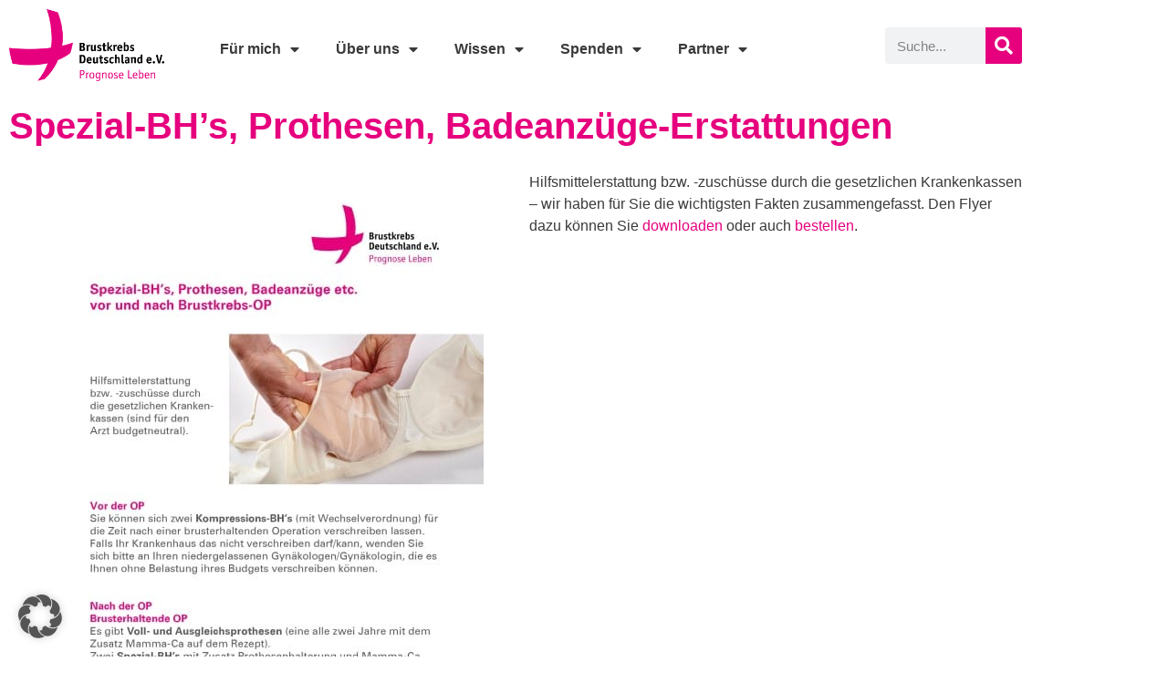

--- FILE ---
content_type: text/html; charset=UTF-8
request_url: https://brustkrebsdeutschland.de/2021/04/spezial-bhs-prothesen-badeanzuege-etc-vor-und-nach-brustkrebs-op/
body_size: 16821
content:
<!doctype html>
<html lang="de" id="html">
<head>
	<meta charset="UTF-8">
	<meta name="viewport" content="width=device-width, initial-scale=1">
	<link rel="profile" href="https://gmpg.org/xfn/11">
	<title>Brustkrebs Deutschland e.V. Spezial-BH’s, Prothesen, Badeanzüge-Erstattungen</title>
<meta name='robots' content='max-image-preview:large' />
<!-- Jetpack Site Verification Tags -->
<meta name="google-site-verification" content="jxXwj8cZTwk9RPnwBHCc7KRg-4xKhexFCKyTtLQyIyU" />
<meta name="msvalidate.01" content="F74799199A72A80E40648492C46E9251" />
<link rel='dns-prefetch' href='//stats.wp.com' />
<link rel="alternate" type="application/rss+xml" title="Brustkrebs Deutschland e.V. &raquo; Feed" href="https://brustkrebsdeutschland.de/feed/" />
<link rel="alternate" type="text/calendar" title="Brustkrebs Deutschland e.V. &raquo; iCal Feed" href="https://brustkrebsdeutschland.de/events/?ical=1" />
<link rel="alternate" title="oEmbed (JSON)" type="application/json+oembed" href="https://brustkrebsdeutschland.de/wp-json/oembed/1.0/embed?url=https%3A%2F%2Fbrustkrebsdeutschland.de%2F2021%2F04%2Fspezial-bhs-prothesen-badeanzuege-etc-vor-und-nach-brustkrebs-op%2F" />
<link rel="alternate" title="oEmbed (XML)" type="text/xml+oembed" href="https://brustkrebsdeutschland.de/wp-json/oembed/1.0/embed?url=https%3A%2F%2Fbrustkrebsdeutschland.de%2F2021%2F04%2Fspezial-bhs-prothesen-badeanzuege-etc-vor-und-nach-brustkrebs-op%2F&#038;format=xml" />
<style id='wp-img-auto-sizes-contain-inline-css'>
img:is([sizes=auto i],[sizes^="auto," i]){contain-intrinsic-size:3000px 1500px}
/*# sourceURL=wp-img-auto-sizes-contain-inline-css */
</style>
<link rel='stylesheet' id='tribe-events-pro-mini-calendar-block-styles-css' href='https://brustkrebsdeutschland.de/wp-content/plugins/events-calendar-pro/build/css/tribe-events-pro-mini-calendar-block.css?ver=7.7.11' media='all' />
<link rel='stylesheet' id='tec-variables-skeleton-css' href='https://brustkrebsdeutschland.de/wp-content/plugins/the-events-calendar/common/build/css/variables-skeleton.css?ver=6.10.1' media='all' />
<link rel='stylesheet' id='tec-variables-full-css' href='https://brustkrebsdeutschland.de/wp-content/plugins/the-events-calendar/common/build/css/variables-full.css?ver=6.10.1' media='all' />
<link rel='stylesheet' id='tribe-events-v2-virtual-single-block-css' href='https://brustkrebsdeutschland.de/wp-content/plugins/events-calendar-pro/build/css/events-virtual-single-block.css?ver=7.7.11' media='all' />
<style id='wp-emoji-styles-inline-css'>

	img.wp-smiley, img.emoji {
		display: inline !important;
		border: none !important;
		box-shadow: none !important;
		height: 1em !important;
		width: 1em !important;
		margin: 0 0.07em !important;
		vertical-align: -0.1em !important;
		background: none !important;
		padding: 0 !important;
	}
/*# sourceURL=wp-emoji-styles-inline-css */
</style>
<style id='global-styles-inline-css'>
:root{--wp--preset--aspect-ratio--square: 1;--wp--preset--aspect-ratio--4-3: 4/3;--wp--preset--aspect-ratio--3-4: 3/4;--wp--preset--aspect-ratio--3-2: 3/2;--wp--preset--aspect-ratio--2-3: 2/3;--wp--preset--aspect-ratio--16-9: 16/9;--wp--preset--aspect-ratio--9-16: 9/16;--wp--preset--color--black: #000000;--wp--preset--color--cyan-bluish-gray: #abb8c3;--wp--preset--color--white: #ffffff;--wp--preset--color--pale-pink: #f78da7;--wp--preset--color--vivid-red: #cf2e2e;--wp--preset--color--luminous-vivid-orange: #ff6900;--wp--preset--color--luminous-vivid-amber: #fcb900;--wp--preset--color--light-green-cyan: #7bdcb5;--wp--preset--color--vivid-green-cyan: #00d084;--wp--preset--color--pale-cyan-blue: #8ed1fc;--wp--preset--color--vivid-cyan-blue: #0693e3;--wp--preset--color--vivid-purple: #9b51e0;--wp--preset--gradient--vivid-cyan-blue-to-vivid-purple: linear-gradient(135deg,rgb(6,147,227) 0%,rgb(155,81,224) 100%);--wp--preset--gradient--light-green-cyan-to-vivid-green-cyan: linear-gradient(135deg,rgb(122,220,180) 0%,rgb(0,208,130) 100%);--wp--preset--gradient--luminous-vivid-amber-to-luminous-vivid-orange: linear-gradient(135deg,rgb(252,185,0) 0%,rgb(255,105,0) 100%);--wp--preset--gradient--luminous-vivid-orange-to-vivid-red: linear-gradient(135deg,rgb(255,105,0) 0%,rgb(207,46,46) 100%);--wp--preset--gradient--very-light-gray-to-cyan-bluish-gray: linear-gradient(135deg,rgb(238,238,238) 0%,rgb(169,184,195) 100%);--wp--preset--gradient--cool-to-warm-spectrum: linear-gradient(135deg,rgb(74,234,220) 0%,rgb(151,120,209) 20%,rgb(207,42,186) 40%,rgb(238,44,130) 60%,rgb(251,105,98) 80%,rgb(254,248,76) 100%);--wp--preset--gradient--blush-light-purple: linear-gradient(135deg,rgb(255,206,236) 0%,rgb(152,150,240) 100%);--wp--preset--gradient--blush-bordeaux: linear-gradient(135deg,rgb(254,205,165) 0%,rgb(254,45,45) 50%,rgb(107,0,62) 100%);--wp--preset--gradient--luminous-dusk: linear-gradient(135deg,rgb(255,203,112) 0%,rgb(199,81,192) 50%,rgb(65,88,208) 100%);--wp--preset--gradient--pale-ocean: linear-gradient(135deg,rgb(255,245,203) 0%,rgb(182,227,212) 50%,rgb(51,167,181) 100%);--wp--preset--gradient--electric-grass: linear-gradient(135deg,rgb(202,248,128) 0%,rgb(113,206,126) 100%);--wp--preset--gradient--midnight: linear-gradient(135deg,rgb(2,3,129) 0%,rgb(40,116,252) 100%);--wp--preset--font-size--small: 13px;--wp--preset--font-size--medium: 20px;--wp--preset--font-size--large: 36px;--wp--preset--font-size--x-large: 42px;--wp--preset--spacing--20: 0.44rem;--wp--preset--spacing--30: 0.67rem;--wp--preset--spacing--40: 1rem;--wp--preset--spacing--50: 1.5rem;--wp--preset--spacing--60: 2.25rem;--wp--preset--spacing--70: 3.38rem;--wp--preset--spacing--80: 5.06rem;--wp--preset--shadow--natural: 6px 6px 9px rgba(0, 0, 0, 0.2);--wp--preset--shadow--deep: 12px 12px 50px rgba(0, 0, 0, 0.4);--wp--preset--shadow--sharp: 6px 6px 0px rgba(0, 0, 0, 0.2);--wp--preset--shadow--outlined: 6px 6px 0px -3px rgb(255, 255, 255), 6px 6px rgb(0, 0, 0);--wp--preset--shadow--crisp: 6px 6px 0px rgb(0, 0, 0);}:root { --wp--style--global--content-size: 800px;--wp--style--global--wide-size: 1200px; }:where(body) { margin: 0; }.wp-site-blocks > .alignleft { float: left; margin-right: 2em; }.wp-site-blocks > .alignright { float: right; margin-left: 2em; }.wp-site-blocks > .aligncenter { justify-content: center; margin-left: auto; margin-right: auto; }:where(.wp-site-blocks) > * { margin-block-start: 24px; margin-block-end: 0; }:where(.wp-site-blocks) > :first-child { margin-block-start: 0; }:where(.wp-site-blocks) > :last-child { margin-block-end: 0; }:root { --wp--style--block-gap: 24px; }:root :where(.is-layout-flow) > :first-child{margin-block-start: 0;}:root :where(.is-layout-flow) > :last-child{margin-block-end: 0;}:root :where(.is-layout-flow) > *{margin-block-start: 24px;margin-block-end: 0;}:root :where(.is-layout-constrained) > :first-child{margin-block-start: 0;}:root :where(.is-layout-constrained) > :last-child{margin-block-end: 0;}:root :where(.is-layout-constrained) > *{margin-block-start: 24px;margin-block-end: 0;}:root :where(.is-layout-flex){gap: 24px;}:root :where(.is-layout-grid){gap: 24px;}.is-layout-flow > .alignleft{float: left;margin-inline-start: 0;margin-inline-end: 2em;}.is-layout-flow > .alignright{float: right;margin-inline-start: 2em;margin-inline-end: 0;}.is-layout-flow > .aligncenter{margin-left: auto !important;margin-right: auto !important;}.is-layout-constrained > .alignleft{float: left;margin-inline-start: 0;margin-inline-end: 2em;}.is-layout-constrained > .alignright{float: right;margin-inline-start: 2em;margin-inline-end: 0;}.is-layout-constrained > .aligncenter{margin-left: auto !important;margin-right: auto !important;}.is-layout-constrained > :where(:not(.alignleft):not(.alignright):not(.alignfull)){max-width: var(--wp--style--global--content-size);margin-left: auto !important;margin-right: auto !important;}.is-layout-constrained > .alignwide{max-width: var(--wp--style--global--wide-size);}body .is-layout-flex{display: flex;}.is-layout-flex{flex-wrap: wrap;align-items: center;}.is-layout-flex > :is(*, div){margin: 0;}body .is-layout-grid{display: grid;}.is-layout-grid > :is(*, div){margin: 0;}body{padding-top: 0px;padding-right: 0px;padding-bottom: 0px;padding-left: 0px;}a:where(:not(.wp-element-button)){text-decoration: underline;}:root :where(.wp-element-button, .wp-block-button__link){background-color: #32373c;border-width: 0;color: #fff;font-family: inherit;font-size: inherit;font-style: inherit;font-weight: inherit;letter-spacing: inherit;line-height: inherit;padding-top: calc(0.667em + 2px);padding-right: calc(1.333em + 2px);padding-bottom: calc(0.667em + 2px);padding-left: calc(1.333em + 2px);text-decoration: none;text-transform: inherit;}.has-black-color{color: var(--wp--preset--color--black) !important;}.has-cyan-bluish-gray-color{color: var(--wp--preset--color--cyan-bluish-gray) !important;}.has-white-color{color: var(--wp--preset--color--white) !important;}.has-pale-pink-color{color: var(--wp--preset--color--pale-pink) !important;}.has-vivid-red-color{color: var(--wp--preset--color--vivid-red) !important;}.has-luminous-vivid-orange-color{color: var(--wp--preset--color--luminous-vivid-orange) !important;}.has-luminous-vivid-amber-color{color: var(--wp--preset--color--luminous-vivid-amber) !important;}.has-light-green-cyan-color{color: var(--wp--preset--color--light-green-cyan) !important;}.has-vivid-green-cyan-color{color: var(--wp--preset--color--vivid-green-cyan) !important;}.has-pale-cyan-blue-color{color: var(--wp--preset--color--pale-cyan-blue) !important;}.has-vivid-cyan-blue-color{color: var(--wp--preset--color--vivid-cyan-blue) !important;}.has-vivid-purple-color{color: var(--wp--preset--color--vivid-purple) !important;}.has-black-background-color{background-color: var(--wp--preset--color--black) !important;}.has-cyan-bluish-gray-background-color{background-color: var(--wp--preset--color--cyan-bluish-gray) !important;}.has-white-background-color{background-color: var(--wp--preset--color--white) !important;}.has-pale-pink-background-color{background-color: var(--wp--preset--color--pale-pink) !important;}.has-vivid-red-background-color{background-color: var(--wp--preset--color--vivid-red) !important;}.has-luminous-vivid-orange-background-color{background-color: var(--wp--preset--color--luminous-vivid-orange) !important;}.has-luminous-vivid-amber-background-color{background-color: var(--wp--preset--color--luminous-vivid-amber) !important;}.has-light-green-cyan-background-color{background-color: var(--wp--preset--color--light-green-cyan) !important;}.has-vivid-green-cyan-background-color{background-color: var(--wp--preset--color--vivid-green-cyan) !important;}.has-pale-cyan-blue-background-color{background-color: var(--wp--preset--color--pale-cyan-blue) !important;}.has-vivid-cyan-blue-background-color{background-color: var(--wp--preset--color--vivid-cyan-blue) !important;}.has-vivid-purple-background-color{background-color: var(--wp--preset--color--vivid-purple) !important;}.has-black-border-color{border-color: var(--wp--preset--color--black) !important;}.has-cyan-bluish-gray-border-color{border-color: var(--wp--preset--color--cyan-bluish-gray) !important;}.has-white-border-color{border-color: var(--wp--preset--color--white) !important;}.has-pale-pink-border-color{border-color: var(--wp--preset--color--pale-pink) !important;}.has-vivid-red-border-color{border-color: var(--wp--preset--color--vivid-red) !important;}.has-luminous-vivid-orange-border-color{border-color: var(--wp--preset--color--luminous-vivid-orange) !important;}.has-luminous-vivid-amber-border-color{border-color: var(--wp--preset--color--luminous-vivid-amber) !important;}.has-light-green-cyan-border-color{border-color: var(--wp--preset--color--light-green-cyan) !important;}.has-vivid-green-cyan-border-color{border-color: var(--wp--preset--color--vivid-green-cyan) !important;}.has-pale-cyan-blue-border-color{border-color: var(--wp--preset--color--pale-cyan-blue) !important;}.has-vivid-cyan-blue-border-color{border-color: var(--wp--preset--color--vivid-cyan-blue) !important;}.has-vivid-purple-border-color{border-color: var(--wp--preset--color--vivid-purple) !important;}.has-vivid-cyan-blue-to-vivid-purple-gradient-background{background: var(--wp--preset--gradient--vivid-cyan-blue-to-vivid-purple) !important;}.has-light-green-cyan-to-vivid-green-cyan-gradient-background{background: var(--wp--preset--gradient--light-green-cyan-to-vivid-green-cyan) !important;}.has-luminous-vivid-amber-to-luminous-vivid-orange-gradient-background{background: var(--wp--preset--gradient--luminous-vivid-amber-to-luminous-vivid-orange) !important;}.has-luminous-vivid-orange-to-vivid-red-gradient-background{background: var(--wp--preset--gradient--luminous-vivid-orange-to-vivid-red) !important;}.has-very-light-gray-to-cyan-bluish-gray-gradient-background{background: var(--wp--preset--gradient--very-light-gray-to-cyan-bluish-gray) !important;}.has-cool-to-warm-spectrum-gradient-background{background: var(--wp--preset--gradient--cool-to-warm-spectrum) !important;}.has-blush-light-purple-gradient-background{background: var(--wp--preset--gradient--blush-light-purple) !important;}.has-blush-bordeaux-gradient-background{background: var(--wp--preset--gradient--blush-bordeaux) !important;}.has-luminous-dusk-gradient-background{background: var(--wp--preset--gradient--luminous-dusk) !important;}.has-pale-ocean-gradient-background{background: var(--wp--preset--gradient--pale-ocean) !important;}.has-electric-grass-gradient-background{background: var(--wp--preset--gradient--electric-grass) !important;}.has-midnight-gradient-background{background: var(--wp--preset--gradient--midnight) !important;}.has-small-font-size{font-size: var(--wp--preset--font-size--small) !important;}.has-medium-font-size{font-size: var(--wp--preset--font-size--medium) !important;}.has-large-font-size{font-size: var(--wp--preset--font-size--large) !important;}.has-x-large-font-size{font-size: var(--wp--preset--font-size--x-large) !important;}
:root :where(.wp-block-pullquote){font-size: 1.5em;line-height: 1.6;}
/*# sourceURL=global-styles-inline-css */
</style>
<link rel='stylesheet' id='tribe-events-v2-single-skeleton-css' href='https://brustkrebsdeutschland.de/wp-content/plugins/the-events-calendar/build/css/tribe-events-single-skeleton.css?ver=6.15.13' media='all' />
<link rel='stylesheet' id='tribe-events-v2-single-skeleton-full-css' href='https://brustkrebsdeutschland.de/wp-content/plugins/the-events-calendar/build/css/tribe-events-single-full.css?ver=6.15.13' media='all' />
<link rel='stylesheet' id='tec-events-elementor-widgets-base-styles-css' href='https://brustkrebsdeutschland.de/wp-content/plugins/the-events-calendar/build/css/integrations/plugins/elementor/widgets/widget-base.css?ver=6.15.13' media='all' />
<link rel='stylesheet' id='hello-elementor-css' href='https://brustkrebsdeutschland.de/wp-content/themes/hello-elementor/assets/css/reset.css?ver=3.4.5' media='all' />
<link rel='stylesheet' id='hello-elementor-theme-style-css' href='https://brustkrebsdeutschland.de/wp-content/themes/hello-elementor/assets/css/theme.css?ver=3.4.5' media='all' />
<link rel='stylesheet' id='hello-elementor-header-footer-css' href='https://brustkrebsdeutschland.de/wp-content/themes/hello-elementor/assets/css/header-footer.css?ver=3.4.5' media='all' />
<link rel='stylesheet' id='elementor-frontend-css' href='https://brustkrebsdeutschland.de/wp-content/plugins/elementor/assets/css/frontend.min.css?ver=3.34.0' media='all' />
<link rel='stylesheet' id='widget-image-css' href='https://brustkrebsdeutschland.de/wp-content/plugins/elementor/assets/css/widget-image.min.css?ver=3.34.0' media='all' />
<link rel='stylesheet' id='widget-nav-menu-css' href='https://brustkrebsdeutschland.de/wp-content/plugins/elementor-pro/assets/css/widget-nav-menu.min.css?ver=3.34.0' media='all' />
<link rel='stylesheet' id='widget-search-form-css' href='https://brustkrebsdeutschland.de/wp-content/plugins/elementor-pro/assets/css/widget-search-form.min.css?ver=3.34.0' media='all' />
<link rel='stylesheet' id='elementor-icons-shared-0-css' href='https://brustkrebsdeutschland.de/wp-content/plugins/elementor/assets/lib/font-awesome/css/fontawesome.min.css?ver=5.15.3' media='all' />
<link rel='stylesheet' id='elementor-icons-fa-solid-css' href='https://brustkrebsdeutschland.de/wp-content/plugins/elementor/assets/lib/font-awesome/css/solid.min.css?ver=5.15.3' media='all' />
<link rel='stylesheet' id='widget-heading-css' href='https://brustkrebsdeutschland.de/wp-content/plugins/elementor/assets/css/widget-heading.min.css?ver=3.34.0' media='all' />
<link rel='stylesheet' id='e-animation-grow-css' href='https://brustkrebsdeutschland.de/wp-content/plugins/elementor/assets/lib/animations/styles/e-animation-grow.min.css?ver=3.34.0' media='all' />
<link rel='stylesheet' id='widget-social-icons-css' href='https://brustkrebsdeutschland.de/wp-content/plugins/elementor/assets/css/widget-social-icons.min.css?ver=3.34.0' media='all' />
<link rel='stylesheet' id='e-apple-webkit-css' href='https://brustkrebsdeutschland.de/wp-content/plugins/elementor/assets/css/conditionals/apple-webkit.min.css?ver=3.34.0' media='all' />
<link rel='stylesheet' id='e-animation-fadeIn-css' href='https://brustkrebsdeutschland.de/wp-content/plugins/elementor/assets/lib/animations/styles/fadeIn.min.css?ver=3.34.0' media='all' />
<link rel='stylesheet' id='e-motion-fx-css' href='https://brustkrebsdeutschland.de/wp-content/plugins/elementor-pro/assets/css/modules/motion-fx.min.css?ver=3.34.0' media='all' />
<link rel='stylesheet' id='widget-post-navigation-css' href='https://brustkrebsdeutschland.de/wp-content/plugins/elementor-pro/assets/css/widget-post-navigation.min.css?ver=3.34.0' media='all' />
<link rel='stylesheet' id='elementor-icons-css' href='https://brustkrebsdeutschland.de/wp-content/plugins/elementor/assets/lib/eicons/css/elementor-icons.min.css?ver=5.45.0' media='all' />
<link rel='stylesheet' id='elementor-post-23361-css' href='https://brustkrebsdeutschland.de/wp-content/uploads/elementor/css/post-23361.css?ver=1767426047' media='all' />
<link rel='stylesheet' id='font-awesome-5-all-css' href='https://brustkrebsdeutschland.de/wp-content/plugins/elementor/assets/lib/font-awesome/css/all.min.css?ver=3.34.0' media='all' />
<link rel='stylesheet' id='font-awesome-4-shim-css' href='https://brustkrebsdeutschland.de/wp-content/plugins/elementor/assets/lib/font-awesome/css/v4-shims.min.css?ver=3.34.0' media='all' />
<link rel='stylesheet' id='elementor-post-29995-css' href='https://brustkrebsdeutschland.de/wp-content/uploads/elementor/css/post-29995.css?ver=1767506903' media='all' />
<link rel='stylesheet' id='elementor-post-26337-css' href='https://brustkrebsdeutschland.de/wp-content/uploads/elementor/css/post-26337.css?ver=1767426047' media='all' />
<link rel='stylesheet' id='elementor-post-30017-css' href='https://brustkrebsdeutschland.de/wp-content/uploads/elementor/css/post-30017.css?ver=1767426047' media='all' />
<link rel='stylesheet' id='elementor-post-30555-css' href='https://brustkrebsdeutschland.de/wp-content/uploads/elementor/css/post-30555.css?ver=1767426068' media='all' />
<link rel='stylesheet' id='borlabs-cookie-custom-css' href='https://brustkrebsdeutschland.de/wp-content/cache/borlabs-cookie/1/borlabs-cookie-1-de.css?ver=3.3.22-57' media='all' />
<link rel='stylesheet' id='elementor-icons-fa-brands-css' href='https://brustkrebsdeutschland.de/wp-content/plugins/elementor/assets/lib/font-awesome/css/brands.min.css?ver=5.15.3' media='all' />
<script src="https://brustkrebsdeutschland.de/wp-includes/js/jquery/jquery.min.js?ver=3.7.1" id="jquery-core-js"></script>
<script src="https://brustkrebsdeutschland.de/wp-includes/js/jquery/jquery-migrate.min.js?ver=3.4.1" id="jquery-migrate-js"></script>
<script src="https://brustkrebsdeutschland.de/wp-content/plugins/elementor/assets/lib/font-awesome/js/v4-shims.min.js?ver=3.34.0" id="font-awesome-4-shim-js"></script>
<script data-no-optimize="1" data-no-minify="1" data-cfasync="false" src="https://brustkrebsdeutschland.de/wp-content/cache/borlabs-cookie/1/borlabs-cookie-config-de.json.js?ver=3.3.22-76" id="borlabs-cookie-config-js"></script>
<link rel="https://api.w.org/" href="https://brustkrebsdeutschland.de/wp-json/" /><link rel="alternate" title="JSON" type="application/json" href="https://brustkrebsdeutschland.de/wp-json/wp/v2/posts/29995" /><link rel="EditURI" type="application/rsd+xml" title="RSD" href="https://brustkrebsdeutschland.de/xmlrpc.php?rsd" />

<link rel="canonical" href="https://brustkrebsdeutschland.de/2021/04/spezial-bhs-prothesen-badeanzuege-etc-vor-und-nach-brustkrebs-op/" />
<link rel='shortlink' href='https://wp.me/p6vOcS-7NN' />
<meta name="tec-api-version" content="v1"><meta name="tec-api-origin" content="https://brustkrebsdeutschland.de"><link rel="alternate" href="https://brustkrebsdeutschland.de/wp-json/tribe/events/v1/" />	<style>img#wpstats{display:none}</style>
		<meta name="description" content="Ein Flyer der Überblick gibt über Hilfsmittelerstattungen wie Spezial-BH’s, Prothesen, Badeanzüge etc. vor und nach der Brustkrebs-OP.">
<meta name="generator" content="Elementor 3.34.0; features: additional_custom_breakpoints; settings: css_print_method-external, google_font-disabled, font_display-optional">
<meta name="description" content="Ein Flyer der Überblick gibt über Hilfsmittelerstattungen wie Spezial-BH’s, Prothesen, Badeanzüge etc. vor und nach der Brustkrebs-OP." />
			<style>
				.e-con.e-parent:nth-of-type(n+4):not(.e-lazyloaded):not(.e-no-lazyload),
				.e-con.e-parent:nth-of-type(n+4):not(.e-lazyloaded):not(.e-no-lazyload) * {
					background-image: none !important;
				}
				@media screen and (max-height: 1024px) {
					.e-con.e-parent:nth-of-type(n+3):not(.e-lazyloaded):not(.e-no-lazyload),
					.e-con.e-parent:nth-of-type(n+3):not(.e-lazyloaded):not(.e-no-lazyload) * {
						background-image: none !important;
					}
				}
				@media screen and (max-height: 640px) {
					.e-con.e-parent:nth-of-type(n+2):not(.e-lazyloaded):not(.e-no-lazyload),
					.e-con.e-parent:nth-of-type(n+2):not(.e-lazyloaded):not(.e-no-lazyload) * {
						background-image: none !important;
					}
				}
			</style>
			<link rel="icon" href="https://brustkrebsdeutschland.de/wp-content/uploads/2020/05/cropped-20200506_Favicon-32x32.png" sizes="32x32" />
<link rel="icon" href="https://brustkrebsdeutschland.de/wp-content/uploads/2020/05/cropped-20200506_Favicon-192x192.png" sizes="192x192" />
<link rel="apple-touch-icon" href="https://brustkrebsdeutschland.de/wp-content/uploads/2020/05/cropped-20200506_Favicon-180x180.png" />
<meta name="msapplication-TileImage" content="https://brustkrebsdeutschland.de/wp-content/uploads/2020/05/cropped-20200506_Favicon-270x270.png" />
		<style id="wp-custom-css">
			html {

scroll-behavior: smooth;
prefers-reduced-motion: reduce;}
		</style>
		</head>
<body class="wp-singular post-template-default single single-post postid-29995 single-format-standard wp-custom-logo wp-embed-responsive wp-theme-hello-elementor tribe-no-js hello-elementor-default elementor-default elementor-kit-23361 elementor-page elementor-page-29995 elementor-page-30555">


<a class="skip-link screen-reader-text" href="#content">Zum Inhalt springen</a>

		<header data-elementor-type="header" data-elementor-id="26337" class="elementor elementor-26337 elementor-location-header" data-elementor-post-type="elementor_library">
					<section class="elementor-section elementor-top-section elementor-element elementor-element-b78753a elementor-section-boxed elementor-section-height-default elementor-section-height-default" data-id="b78753a" data-element_type="section">
						<div class="elementor-container elementor-column-gap-default">
					<div class="elementor-column elementor-col-16 elementor-top-column elementor-element elementor-element-058a5f1" data-id="058a5f1" data-element_type="column">
			<div class="elementor-widget-wrap elementor-element-populated">
						<div class="elementor-element elementor-element-e04710a animated-fast elementor-widget elementor-widget-image" data-id="e04710a" data-element_type="widget" data-settings="{&quot;_animation&quot;:&quot;none&quot;,&quot;_animation_delay&quot;:0}" data-widget_type="image.default">
				<div class="elementor-widget-container">
																<a href="https://brustkrebsdeutschland.de/">
							<img width="1237" height="576" src="https://brustkrebsdeutschland.de/wp-content/uploads/2021/06/Logo_BKD_official_2c_413x193-1.png" class="attachment-full size-full wp-image-30765" alt="" srcset="https://brustkrebsdeutschland.de/wp-content/uploads/2021/06/Logo_BKD_official_2c_413x193-1.png 1237w, https://brustkrebsdeutschland.de/wp-content/uploads/2021/06/Logo_BKD_official_2c_413x193-1-400x186.png 400w, https://brustkrebsdeutschland.de/wp-content/uploads/2021/06/Logo_BKD_official_2c_413x193-1-800x373.png 800w, https://brustkrebsdeutschland.de/wp-content/uploads/2021/06/Logo_BKD_official_2c_413x193-1-768x358.png 768w, https://brustkrebsdeutschland.de/wp-content/uploads/2021/06/Logo_BKD_official_2c_413x193-1-144x67.png 144w" sizes="(max-width: 1237px) 100vw, 1237px" />								</a>
															</div>
				</div>
					</div>
		</div>
				<div class="elementor-column elementor-col-66 elementor-top-column elementor-element elementor-element-a97bd49" data-id="a97bd49" data-element_type="column">
			<div class="elementor-widget-wrap elementor-element-populated">
						<div class="elementor-element elementor-element-0c27548 elementor-nav-menu--dropdown-tablet elementor-nav-menu__text-align-aside elementor-nav-menu--toggle elementor-nav-menu--burger elementor-widget elementor-widget-nav-menu" data-id="0c27548" data-element_type="widget" id="backtotop" data-settings="{&quot;layout&quot;:&quot;horizontal&quot;,&quot;submenu_icon&quot;:{&quot;value&quot;:&quot;&lt;i class=\&quot;fas fa-caret-down\&quot; aria-hidden=\&quot;true\&quot;&gt;&lt;\/i&gt;&quot;,&quot;library&quot;:&quot;fa-solid&quot;},&quot;toggle&quot;:&quot;burger&quot;}" data-widget_type="nav-menu.default">
				<div class="elementor-widget-container">
								<nav aria-label="Menü" class="elementor-nav-menu--main elementor-nav-menu__container elementor-nav-menu--layout-horizontal e--pointer-underline e--animation-fade">
				<ul id="menu-1-0c27548" class="elementor-nav-menu"><li class="menu-item menu-item-type-custom menu-item-object-custom menu-item-has-children menu-item-33734"><a href="https://brustkrebsdeutschland.de/beratung/" class="elementor-item">Für mich</a>
<ul class="sub-menu elementor-nav-menu--dropdown">
	<li class="menu-item menu-item-type-post_type menu-item-object-page menu-item-26298"><a href="https://brustkrebsdeutschland.de/beratung/" class="elementor-sub-item">Beratung</a></li>
	<li class="menu-item menu-item-type-post_type menu-item-object-page menu-item-26302"><a href="https://brustkrebsdeutschland.de/informationsmaterial/" class="elementor-sub-item">Informationsmaterial</a></li>
	<li class="menu-item menu-item-type-taxonomy menu-item-object-category current-post-ancestor current-menu-parent current-post-parent menu-item-31256"><a href="https://brustkrebsdeutschland.de/category/alltagstipps/" class="elementor-sub-item">Alltagstipps für Betroffene</a></li>
	<li class="menu-item menu-item-type-taxonomy menu-item-object-category menu-item-31845"><a href="https://brustkrebsdeutschland.de/category/tipp-der-woche/" class="elementor-sub-item">Tipp der Woche</a></li>
	<li class="menu-item menu-item-type-post_type menu-item-object-page menu-item-32295"><a href="https://brustkrebsdeutschland.de/wfp/" class="elementor-sub-item">Kostenloses Wohlfühlpäckchen</a></li>
	<li class="menu-item menu-item-type-custom menu-item-object-custom menu-item-31589"><a href="https://brustkrebsdeutschland.de/events/" class="elementor-sub-item">Termine</a></li>
	<li class="menu-item menu-item-type-post_type menu-item-object-page menu-item-has-children menu-item-43703"><a href="https://brustkrebsdeutschland.de/yoga-entspannung-und-mehr/" class="elementor-sub-item">Yoga, Entspannung und mehr</a>
	<ul class="sub-menu elementor-nav-menu--dropdown">
		<li class="menu-item menu-item-type-post_type menu-item-object-page menu-item-33392"><a href="https://brustkrebsdeutschland.de/lachyoga/" class="elementor-sub-item">Lachyoga</a></li>
		<li class="menu-item menu-item-type-post_type menu-item-object-page menu-item-33823"><a href="https://brustkrebsdeutschland.de/seelenzeit-yoga/" class="elementor-sub-item">Seelenzeit-Yoga</a></li>
	</ul>
</li>
	<li class="menu-item menu-item-type-post_type menu-item-object-page menu-item-26307"><a href="https://brustkrebsdeutschland.de/newsletter/" class="elementor-sub-item">Newsletter</a></li>
	<li class="menu-item menu-item-type-post_type menu-item-object-page menu-item-32296"><a href="https://brustkrebsdeutschland.de/hilfreiche-links/" class="elementor-sub-item">Hilfreiche Links</a></li>
	<li class="menu-item menu-item-type-post_type menu-item-object-page menu-item-26300"><a href="https://brustkrebsdeutschland.de/literaturtipps/" class="elementor-sub-item">Literaturtipps</a></li>
	<li class="menu-item menu-item-type-post_type menu-item-object-page menu-item-45693"><a href="https://brustkrebsdeutschland.de/informationen-fuer-kinder-und-jugendliche/" class="elementor-sub-item">Informationen für Kinder und Jugendliche</a></li>
	<li class="menu-item menu-item-type-post_type menu-item-object-page menu-item-46274"><a href="https://brustkrebsdeutschland.de/rechtliche-informationen-bei-brust-krebserkrankungen/" class="elementor-sub-item">Rechtliche Informationen bei (Brust-) Krebserkrankungen</a></li>
	<li class="menu-item menu-item-type-post_type menu-item-object-page menu-item-46427"><a href="https://brustkrebsdeutschland.de/checkliste-fuer-das-leben-und-darueber-hinaus/" class="elementor-sub-item">Checkliste für das Leben und darüber hinaus</a></li>
</ul>
</li>
<li class="menu-item menu-item-type-post_type menu-item-object-page menu-item-has-children menu-item-26294"><a href="https://brustkrebsdeutschland.de/verein/" class="elementor-item">Über uns</a>
<ul class="sub-menu elementor-nav-menu--dropdown">
	<li class="menu-item menu-item-type-post_type menu-item-object-page menu-item-26310"><a href="https://brustkrebsdeutschland.de/verein/" class="elementor-sub-item">Unser Verein</a></li>
	<li class="menu-item menu-item-type-post_type menu-item-object-page menu-item-26304"><a href="https://brustkrebsdeutschland.de/beirat/" class="elementor-sub-item">Unser Beirat</a></li>
	<li class="menu-item menu-item-type-post_type menu-item-object-page menu-item-41606"><a href="https://brustkrebsdeutschland.de/botschafter/" class="elementor-sub-item">Unsere Botschafterinnen</a></li>
	<li class="menu-item menu-item-type-taxonomy menu-item-object-category menu-item-has-children menu-item-26348"><a href="https://brustkrebsdeutschland.de/category/unser-engagement/" class="elementor-sub-item">Unser Engagement</a>
	<ul class="sub-menu elementor-nav-menu--dropdown">
		<li class="menu-item menu-item-type-post_type menu-item-object-page menu-item-32705"><a href="https://brustkrebsdeutschland.de/15-jahre/" class="elementor-sub-item">15 Jahre – Ein Rückblick in Bildern</a></li>
	</ul>
</li>
	<li class="menu-item menu-item-type-taxonomy menu-item-object-category menu-item-26347"><a href="https://brustkrebsdeutschland.de/category/perueckensammelaktion/" class="elementor-sub-item">Perückensammelaktion</a></li>
	<li class="menu-item menu-item-type-post_type menu-item-object-page menu-item-26312"><a href="https://brustkrebsdeutschland.de/kontakt/ansprechpartner/" class="elementor-sub-item">Ansprechpartner</a></li>
	<li class="menu-item menu-item-type-post_type menu-item-object-page menu-item-26311"><a href="https://brustkrebsdeutschland.de/kontakt/" class="elementor-sub-item">Kontakt</a></li>
</ul>
</li>
<li class="menu-item menu-item-type-post_type menu-item-object-page menu-item-has-children menu-item-26313"><a href="https://brustkrebsdeutschland.de/die-metastasierte-situation/" class="elementor-item">Wissen</a>
<ul class="sub-menu elementor-nav-menu--dropdown">
	<li class="menu-item menu-item-type-taxonomy menu-item-object-category menu-item-31585"><a href="https://brustkrebsdeutschland.de/category/neueste-erkenntnisse/" class="elementor-sub-item">Neueste Erkenntnisse</a></li>
	<li class="menu-item menu-item-type-post_type menu-item-object-page menu-item-26318"><a href="https://brustkrebsdeutschland.de/praevention-und-frueherkennung-2/" class="elementor-sub-item">Prävention und Früherkennung</a></li>
	<li class="menu-item menu-item-type-post_type menu-item-object-page menu-item-26319"><a href="https://brustkrebsdeutschland.de/wie-brustkrebs-entsteht/" class="elementor-sub-item">Früher Brustkrebs</a></li>
	<li class="menu-item menu-item-type-post_type menu-item-object-page menu-item-has-children menu-item-26315"><a href="https://brustkrebsdeutschland.de/die-metastasierte-situation/" class="elementor-sub-item">Metastasierter Brustkrebs</a>
	<ul class="sub-menu elementor-nav-menu--dropdown">
		<li class="menu-item menu-item-type-taxonomy menu-item-object-category menu-item-30720"><a href="https://brustkrebsdeutschland.de/category/metastasierte-patientinnen/" class="elementor-sub-item">Metastasierte Patientinnen</a></li>
	</ul>
</li>
	<li class="menu-item menu-item-type-post_type menu-item-object-page menu-item-26316"><a href="https://brustkrebsdeutschland.de/erblicher-brustkrebs/" class="elementor-sub-item">Erblicher und familiärer Brustkrebs</a></li>
	<li class="menu-item menu-item-type-taxonomy menu-item-object-category menu-item-30722"><a href="https://brustkrebsdeutschland.de/category/covid-19-und-brust-krebspatienten/" class="elementor-sub-item">Covid-19 und (Brust-) Krebspatienten</a></li>
	<li class="menu-item menu-item-type-post_type menu-item-object-page menu-item-38941"><a href="https://brustkrebsdeutschland.de/hilfe-fuer-die-ukraine/" class="elementor-sub-item">Hilfe für die Ukraine</a></li>
</ul>
</li>
<li class="menu-item menu-item-type-post_type menu-item-object-page menu-item-has-children menu-item-33623"><a href="https://brustkrebsdeutschland.de/spenden/" class="elementor-item">Spenden</a>
<ul class="sub-menu elementor-nav-menu--dropdown">
	<li class="menu-item menu-item-type-post_type menu-item-object-page menu-item-33625"><a href="https://brustkrebsdeutschland.de/spenden/" class="elementor-sub-item">Spenden</a></li>
	<li class="menu-item menu-item-type-post_type menu-item-object-page menu-item-26327"><a href="https://brustkrebsdeutschland.de/eigene-spendenaktionen/" class="elementor-sub-item">Eigene Spendenaktionen</a></li>
	<li class="menu-item menu-item-type-post_type menu-item-object-page menu-item-34057"><a href="https://brustkrebsdeutschland.de/spenden-fuer-projekte/" class="elementor-sub-item">Spenden für Projekte</a></li>
	<li class="menu-item menu-item-type-post_type menu-item-object-page menu-item-37074"><a href="https://brustkrebsdeutschland.de/spenden-ohne-eigenes-geld/" class="elementor-sub-item">Spenden ohne eigenes Geld</a></li>
	<li class="menu-item menu-item-type-post_type menu-item-object-page menu-item-30755"><a href="https://brustkrebsdeutschland.de/fragen-antworten/" class="elementor-sub-item">Fragen zum Spenden</a></li>
	<li class="menu-item menu-item-type-post_type menu-item-object-page menu-item-34025"><a href="https://brustkrebsdeutschland.de/mitglied-werden/" class="elementor-sub-item">Mitglied werden</a></li>
</ul>
</li>
<li class="menu-item menu-item-type-post_type menu-item-object-page menu-item-has-children menu-item-26329"><a href="https://brustkrebsdeutschland.de/spender-sponsoren/" class="elementor-item">Partner</a>
<ul class="sub-menu elementor-nav-menu--dropdown">
	<li class="menu-item menu-item-type-taxonomy menu-item-object-category menu-item-26349"><a href="https://brustkrebsdeutschland.de/category/unsere-unterstuetzer/" class="elementor-sub-item">Unsere Unterstützer</a></li>
	<li class="menu-item menu-item-type-post_type menu-item-object-page menu-item-26330"><a href="https://brustkrebsdeutschland.de/spender-sponsoren/" class="elementor-sub-item">Spender &amp; Sponsoren</a></li>
</ul>
</li>
</ul>			</nav>
					<div class="elementor-menu-toggle" role="button" tabindex="0" aria-label="Menu Toggle" aria-expanded="false">
			<i aria-hidden="true" role="presentation" class="elementor-menu-toggle__icon--open eicon-menu-bar"></i><i aria-hidden="true" role="presentation" class="elementor-menu-toggle__icon--close eicon-close"></i>		</div>
					<nav class="elementor-nav-menu--dropdown elementor-nav-menu__container" aria-hidden="true">
				<ul id="menu-2-0c27548" class="elementor-nav-menu"><li class="menu-item menu-item-type-custom menu-item-object-custom menu-item-has-children menu-item-33734"><a href="https://brustkrebsdeutschland.de/beratung/" class="elementor-item" tabindex="-1">Für mich</a>
<ul class="sub-menu elementor-nav-menu--dropdown">
	<li class="menu-item menu-item-type-post_type menu-item-object-page menu-item-26298"><a href="https://brustkrebsdeutschland.de/beratung/" class="elementor-sub-item" tabindex="-1">Beratung</a></li>
	<li class="menu-item menu-item-type-post_type menu-item-object-page menu-item-26302"><a href="https://brustkrebsdeutschland.de/informationsmaterial/" class="elementor-sub-item" tabindex="-1">Informationsmaterial</a></li>
	<li class="menu-item menu-item-type-taxonomy menu-item-object-category current-post-ancestor current-menu-parent current-post-parent menu-item-31256"><a href="https://brustkrebsdeutschland.de/category/alltagstipps/" class="elementor-sub-item" tabindex="-1">Alltagstipps für Betroffene</a></li>
	<li class="menu-item menu-item-type-taxonomy menu-item-object-category menu-item-31845"><a href="https://brustkrebsdeutschland.de/category/tipp-der-woche/" class="elementor-sub-item" tabindex="-1">Tipp der Woche</a></li>
	<li class="menu-item menu-item-type-post_type menu-item-object-page menu-item-32295"><a href="https://brustkrebsdeutschland.de/wfp/" class="elementor-sub-item" tabindex="-1">Kostenloses Wohlfühlpäckchen</a></li>
	<li class="menu-item menu-item-type-custom menu-item-object-custom menu-item-31589"><a href="https://brustkrebsdeutschland.de/events/" class="elementor-sub-item" tabindex="-1">Termine</a></li>
	<li class="menu-item menu-item-type-post_type menu-item-object-page menu-item-has-children menu-item-43703"><a href="https://brustkrebsdeutschland.de/yoga-entspannung-und-mehr/" class="elementor-sub-item" tabindex="-1">Yoga, Entspannung und mehr</a>
	<ul class="sub-menu elementor-nav-menu--dropdown">
		<li class="menu-item menu-item-type-post_type menu-item-object-page menu-item-33392"><a href="https://brustkrebsdeutschland.de/lachyoga/" class="elementor-sub-item" tabindex="-1">Lachyoga</a></li>
		<li class="menu-item menu-item-type-post_type menu-item-object-page menu-item-33823"><a href="https://brustkrebsdeutschland.de/seelenzeit-yoga/" class="elementor-sub-item" tabindex="-1">Seelenzeit-Yoga</a></li>
	</ul>
</li>
	<li class="menu-item menu-item-type-post_type menu-item-object-page menu-item-26307"><a href="https://brustkrebsdeutschland.de/newsletter/" class="elementor-sub-item" tabindex="-1">Newsletter</a></li>
	<li class="menu-item menu-item-type-post_type menu-item-object-page menu-item-32296"><a href="https://brustkrebsdeutschland.de/hilfreiche-links/" class="elementor-sub-item" tabindex="-1">Hilfreiche Links</a></li>
	<li class="menu-item menu-item-type-post_type menu-item-object-page menu-item-26300"><a href="https://brustkrebsdeutschland.de/literaturtipps/" class="elementor-sub-item" tabindex="-1">Literaturtipps</a></li>
	<li class="menu-item menu-item-type-post_type menu-item-object-page menu-item-45693"><a href="https://brustkrebsdeutschland.de/informationen-fuer-kinder-und-jugendliche/" class="elementor-sub-item" tabindex="-1">Informationen für Kinder und Jugendliche</a></li>
	<li class="menu-item menu-item-type-post_type menu-item-object-page menu-item-46274"><a href="https://brustkrebsdeutschland.de/rechtliche-informationen-bei-brust-krebserkrankungen/" class="elementor-sub-item" tabindex="-1">Rechtliche Informationen bei (Brust-) Krebserkrankungen</a></li>
	<li class="menu-item menu-item-type-post_type menu-item-object-page menu-item-46427"><a href="https://brustkrebsdeutschland.de/checkliste-fuer-das-leben-und-darueber-hinaus/" class="elementor-sub-item" tabindex="-1">Checkliste für das Leben und darüber hinaus</a></li>
</ul>
</li>
<li class="menu-item menu-item-type-post_type menu-item-object-page menu-item-has-children menu-item-26294"><a href="https://brustkrebsdeutschland.de/verein/" class="elementor-item" tabindex="-1">Über uns</a>
<ul class="sub-menu elementor-nav-menu--dropdown">
	<li class="menu-item menu-item-type-post_type menu-item-object-page menu-item-26310"><a href="https://brustkrebsdeutschland.de/verein/" class="elementor-sub-item" tabindex="-1">Unser Verein</a></li>
	<li class="menu-item menu-item-type-post_type menu-item-object-page menu-item-26304"><a href="https://brustkrebsdeutschland.de/beirat/" class="elementor-sub-item" tabindex="-1">Unser Beirat</a></li>
	<li class="menu-item menu-item-type-post_type menu-item-object-page menu-item-41606"><a href="https://brustkrebsdeutschland.de/botschafter/" class="elementor-sub-item" tabindex="-1">Unsere Botschafterinnen</a></li>
	<li class="menu-item menu-item-type-taxonomy menu-item-object-category menu-item-has-children menu-item-26348"><a href="https://brustkrebsdeutschland.de/category/unser-engagement/" class="elementor-sub-item" tabindex="-1">Unser Engagement</a>
	<ul class="sub-menu elementor-nav-menu--dropdown">
		<li class="menu-item menu-item-type-post_type menu-item-object-page menu-item-32705"><a href="https://brustkrebsdeutschland.de/15-jahre/" class="elementor-sub-item" tabindex="-1">15 Jahre – Ein Rückblick in Bildern</a></li>
	</ul>
</li>
	<li class="menu-item menu-item-type-taxonomy menu-item-object-category menu-item-26347"><a href="https://brustkrebsdeutschland.de/category/perueckensammelaktion/" class="elementor-sub-item" tabindex="-1">Perückensammelaktion</a></li>
	<li class="menu-item menu-item-type-post_type menu-item-object-page menu-item-26312"><a href="https://brustkrebsdeutschland.de/kontakt/ansprechpartner/" class="elementor-sub-item" tabindex="-1">Ansprechpartner</a></li>
	<li class="menu-item menu-item-type-post_type menu-item-object-page menu-item-26311"><a href="https://brustkrebsdeutschland.de/kontakt/" class="elementor-sub-item" tabindex="-1">Kontakt</a></li>
</ul>
</li>
<li class="menu-item menu-item-type-post_type menu-item-object-page menu-item-has-children menu-item-26313"><a href="https://brustkrebsdeutschland.de/die-metastasierte-situation/" class="elementor-item" tabindex="-1">Wissen</a>
<ul class="sub-menu elementor-nav-menu--dropdown">
	<li class="menu-item menu-item-type-taxonomy menu-item-object-category menu-item-31585"><a href="https://brustkrebsdeutschland.de/category/neueste-erkenntnisse/" class="elementor-sub-item" tabindex="-1">Neueste Erkenntnisse</a></li>
	<li class="menu-item menu-item-type-post_type menu-item-object-page menu-item-26318"><a href="https://brustkrebsdeutschland.de/praevention-und-frueherkennung-2/" class="elementor-sub-item" tabindex="-1">Prävention und Früherkennung</a></li>
	<li class="menu-item menu-item-type-post_type menu-item-object-page menu-item-26319"><a href="https://brustkrebsdeutschland.de/wie-brustkrebs-entsteht/" class="elementor-sub-item" tabindex="-1">Früher Brustkrebs</a></li>
	<li class="menu-item menu-item-type-post_type menu-item-object-page menu-item-has-children menu-item-26315"><a href="https://brustkrebsdeutschland.de/die-metastasierte-situation/" class="elementor-sub-item" tabindex="-1">Metastasierter Brustkrebs</a>
	<ul class="sub-menu elementor-nav-menu--dropdown">
		<li class="menu-item menu-item-type-taxonomy menu-item-object-category menu-item-30720"><a href="https://brustkrebsdeutschland.de/category/metastasierte-patientinnen/" class="elementor-sub-item" tabindex="-1">Metastasierte Patientinnen</a></li>
	</ul>
</li>
	<li class="menu-item menu-item-type-post_type menu-item-object-page menu-item-26316"><a href="https://brustkrebsdeutschland.de/erblicher-brustkrebs/" class="elementor-sub-item" tabindex="-1">Erblicher und familiärer Brustkrebs</a></li>
	<li class="menu-item menu-item-type-taxonomy menu-item-object-category menu-item-30722"><a href="https://brustkrebsdeutschland.de/category/covid-19-und-brust-krebspatienten/" class="elementor-sub-item" tabindex="-1">Covid-19 und (Brust-) Krebspatienten</a></li>
	<li class="menu-item menu-item-type-post_type menu-item-object-page menu-item-38941"><a href="https://brustkrebsdeutschland.de/hilfe-fuer-die-ukraine/" class="elementor-sub-item" tabindex="-1">Hilfe für die Ukraine</a></li>
</ul>
</li>
<li class="menu-item menu-item-type-post_type menu-item-object-page menu-item-has-children menu-item-33623"><a href="https://brustkrebsdeutschland.de/spenden/" class="elementor-item" tabindex="-1">Spenden</a>
<ul class="sub-menu elementor-nav-menu--dropdown">
	<li class="menu-item menu-item-type-post_type menu-item-object-page menu-item-33625"><a href="https://brustkrebsdeutschland.de/spenden/" class="elementor-sub-item" tabindex="-1">Spenden</a></li>
	<li class="menu-item menu-item-type-post_type menu-item-object-page menu-item-26327"><a href="https://brustkrebsdeutschland.de/eigene-spendenaktionen/" class="elementor-sub-item" tabindex="-1">Eigene Spendenaktionen</a></li>
	<li class="menu-item menu-item-type-post_type menu-item-object-page menu-item-34057"><a href="https://brustkrebsdeutschland.de/spenden-fuer-projekte/" class="elementor-sub-item" tabindex="-1">Spenden für Projekte</a></li>
	<li class="menu-item menu-item-type-post_type menu-item-object-page menu-item-37074"><a href="https://brustkrebsdeutschland.de/spenden-ohne-eigenes-geld/" class="elementor-sub-item" tabindex="-1">Spenden ohne eigenes Geld</a></li>
	<li class="menu-item menu-item-type-post_type menu-item-object-page menu-item-30755"><a href="https://brustkrebsdeutschland.de/fragen-antworten/" class="elementor-sub-item" tabindex="-1">Fragen zum Spenden</a></li>
	<li class="menu-item menu-item-type-post_type menu-item-object-page menu-item-34025"><a href="https://brustkrebsdeutschland.de/mitglied-werden/" class="elementor-sub-item" tabindex="-1">Mitglied werden</a></li>
</ul>
</li>
<li class="menu-item menu-item-type-post_type menu-item-object-page menu-item-has-children menu-item-26329"><a href="https://brustkrebsdeutschland.de/spender-sponsoren/" class="elementor-item" tabindex="-1">Partner</a>
<ul class="sub-menu elementor-nav-menu--dropdown">
	<li class="menu-item menu-item-type-taxonomy menu-item-object-category menu-item-26349"><a href="https://brustkrebsdeutschland.de/category/unsere-unterstuetzer/" class="elementor-sub-item" tabindex="-1">Unsere Unterstützer</a></li>
	<li class="menu-item menu-item-type-post_type menu-item-object-page menu-item-26330"><a href="https://brustkrebsdeutschland.de/spender-sponsoren/" class="elementor-sub-item" tabindex="-1">Spender &amp; Sponsoren</a></li>
</ul>
</li>
</ul>			</nav>
						</div>
				</div>
					</div>
		</div>
				<div class="elementor-column elementor-col-16 elementor-top-column elementor-element elementor-element-8d188a5" data-id="8d188a5" data-element_type="column">
			<div class="elementor-widget-wrap elementor-element-populated">
						<div class="elementor-element elementor-element-a75c7a4 elementor-search-form--skin-classic elementor-search-form--button-type-icon elementor-search-form--icon-search elementor-widget elementor-widget-search-form" data-id="a75c7a4" data-element_type="widget" data-settings="{&quot;skin&quot;:&quot;classic&quot;}" data-widget_type="search-form.default">
				<div class="elementor-widget-container">
							<search role="search">
			<form class="elementor-search-form" action="https://brustkrebsdeutschland.de" method="get">
												<div class="elementor-search-form__container">
					<label class="elementor-screen-only" for="elementor-search-form-a75c7a4">Suche</label>

					
					<input id="elementor-search-form-a75c7a4" placeholder="Suche..." class="elementor-search-form__input" type="search" name="s" value="">
					
											<button class="elementor-search-form__submit" type="submit" aria-label="Suche">
															<i aria-hidden="true" class="fas fa-search"></i>													</button>
					
									</div>
			</form>
		</search>
						</div>
				</div>
					</div>
		</div>
					</div>
		</section>
				</header>
				<div data-elementor-type="single-post" data-elementor-id="30555" class="elementor elementor-30555 elementor-location-single post-29995 post type-post status-publish format-standard has-post-thumbnail hentry category-alltagstipps tag-hilfsmittelerstattung-spezial-bhs tag-informationsmaterial tag-prothesen" data-elementor-post-type="elementor_library">
					<section class="elementor-section elementor-top-section elementor-element elementor-element-0f22f68 elementor-section-boxed elementor-section-height-default elementor-section-height-default" data-id="0f22f68" data-element_type="section">
						<div class="elementor-container elementor-column-gap-default">
					<div class="elementor-column elementor-col-100 elementor-top-column elementor-element elementor-element-6577ce3" data-id="6577ce3" data-element_type="column">
			<div class="elementor-widget-wrap elementor-element-populated">
						<div class="elementor-element elementor-element-f9ebed0 elementor-widget elementor-widget-theme-post-title elementor-page-title elementor-widget-heading" data-id="f9ebed0" data-element_type="widget" data-widget_type="theme-post-title.default">
				<div class="elementor-widget-container">
					<h1 class="elementor-heading-title elementor-size-default">Spezial-BH’s, Prothesen, Badeanzüge-Erstattungen</h1>				</div>
				</div>
					</div>
		</div>
					</div>
		</section>
				<section class="elementor-section elementor-top-section elementor-element elementor-element-7ab2fd3 elementor-section-boxed elementor-section-height-default elementor-section-height-default" data-id="7ab2fd3" data-element_type="section">
						<div class="elementor-container elementor-column-gap-default">
					<div class="elementor-column elementor-col-100 elementor-top-column elementor-element elementor-element-991d503" data-id="991d503" data-element_type="column">
			<div class="elementor-widget-wrap elementor-element-populated">
						<div class="elementor-element elementor-element-8ba14a1 elementor-widget elementor-widget-theme-post-content" data-id="8ba14a1" data-element_type="widget" data-widget_type="theme-post-content.default">
				<div class="elementor-widget-container">
							<div data-elementor-type="wp-post" data-elementor-id="29995" class="elementor elementor-29995" data-elementor-post-type="post">
						<section class="elementor-section elementor-top-section elementor-element elementor-element-013c1c1 elementor-section-boxed elementor-section-height-default elementor-section-height-default" data-id="013c1c1" data-element_type="section">
						<div class="elementor-container elementor-column-gap-default">
					<div class="elementor-column elementor-col-50 elementor-top-column elementor-element elementor-element-af703ac" data-id="af703ac" data-element_type="column">
			<div class="elementor-widget-wrap elementor-element-populated">
						<div class="elementor-element elementor-element-533b8f0 elementor-widget elementor-widget-image" data-id="533b8f0" data-element_type="widget" data-widget_type="image.default">
				<div class="elementor-widget-container">
															<img fetchpriority="high" decoding="async" width="480" height="681" src="https://brustkrebsdeutschland.de/wp-content/uploads/2021/04/20210317_Flyer_Hilfsmittel-Klein-1.jpg" class="attachment-large size-large wp-image-30002" alt="" srcset="https://brustkrebsdeutschland.de/wp-content/uploads/2021/04/20210317_Flyer_Hilfsmittel-Klein-1.jpg 480w, https://brustkrebsdeutschland.de/wp-content/uploads/2021/04/20210317_Flyer_Hilfsmittel-Klein-1-282x400.jpg 282w, https://brustkrebsdeutschland.de/wp-content/uploads/2021/04/20210317_Flyer_Hilfsmittel-Klein-1-101x144.jpg 101w" sizes="(max-width: 480px) 100vw, 480px" />															</div>
				</div>
					</div>
		</div>
				<div class="elementor-column elementor-col-50 elementor-top-column elementor-element elementor-element-7df247a" data-id="7df247a" data-element_type="column">
			<div class="elementor-widget-wrap elementor-element-populated">
						<div class="elementor-element elementor-element-efb9af7 elementor-widget elementor-widget-text-editor" data-id="efb9af7" data-element_type="widget" data-widget_type="text-editor.default">
				<div class="elementor-widget-container">
									<p>Hilfsmittelerstattung bzw. -zuschüsse durch die gesetzlichen Krankenkassen &#8211; wir haben für Sie die wichtigsten Fakten zusammengefasst. Den Flyer dazu können Sie <a href="https://brustkrebsdeutschland.de/wp-content/uploads/2021/04/20210317_Flyer_Hilfsmittel_web.pdf" target="_blank" rel="noopener">downloaden</a> oder auch <a href="https://brustkrebsdeutschland.de/informationsmaterial/" target="_blank" rel="noopener">bestellen</a>.</p>								</div>
				</div>
					</div>
		</div>
					</div>
		</section>
				</div>
		<div class="shariff shariff-align-flex-start shariff-widget-align-flex-start" style="display:none" data-url="https%3A%2F%2Fbrustkrebsdeutschland.de%2F2021%2F04%2Fspezial-bhs-prothesen-badeanzuege-etc-vor-und-nach-brustkrebs-op%2F" data-timestamp="1631702457" data-backendurl="https://brustkrebsdeutschland.de/wp-json/shariff/v1/share_counts?"><ul class="shariff-buttons theme-round orientation-horizontal buttonsize-small"><li class="shariff-button facebook shariff-nocustomcolor" style="background-color:#4273c8"><a href="https://www.facebook.com/sharer/sharer.php?u=https%3A%2F%2Fbrustkrebsdeutschland.de%2F2021%2F04%2Fspezial-bhs-prothesen-badeanzuege-etc-vor-und-nach-brustkrebs-op%2F" title="Bei Facebook teilen" aria-label="Bei Facebook teilen" role="button" rel="nofollow" class="shariff-link" style="; background-color:#3b5998; color:#fff" target="_blank"><span class="shariff-icon" style=""><svg width="32px" height="20px" xmlns="http://www.w3.org/2000/svg" viewBox="0 0 18 32"><path fill="#3b5998" d="M17.1 0.2v4.7h-2.8q-1.5 0-2.1 0.6t-0.5 1.9v3.4h5.2l-0.7 5.3h-4.5v13.6h-5.5v-13.6h-4.5v-5.3h4.5v-3.9q0-3.3 1.9-5.2t5-1.8q2.6 0 4.1 0.2z"/></svg></span></a></li><li class="shariff-button whatsapp shariff-nocustomcolor" style="background-color:#5cbe4a"><a href="https://api.whatsapp.com/send?text=https%3A%2F%2Fbrustkrebsdeutschland.de%2F2021%2F04%2Fspezial-bhs-prothesen-badeanzuege-etc-vor-und-nach-brustkrebs-op%2F%20Spezial-BH%E2%80%99s%2C%20Prothesen%2C%20Badeanz%C3%BCge-Erstattungen" title="Bei Whatsapp teilen" aria-label="Bei Whatsapp teilen" role="button" rel="noopener nofollow" class="shariff-link" style="; background-color:#34af23; color:#fff" target="_blank"><span class="shariff-icon" style=""><svg width="32px" height="20px" xmlns="http://www.w3.org/2000/svg" viewBox="0 0 32 32"><path fill="#34af23" d="M17.6 17.4q0.2 0 1.7 0.8t1.6 0.9q0 0.1 0 0.3 0 0.6-0.3 1.4-0.3 0.7-1.3 1.2t-1.8 0.5q-1 0-3.4-1.1-1.7-0.8-3-2.1t-2.6-3.3q-1.3-1.9-1.3-3.5v-0.1q0.1-1.6 1.3-2.8 0.4-0.4 0.9-0.4 0.1 0 0.3 0t0.3 0q0.3 0 0.5 0.1t0.3 0.5q0.1 0.4 0.6 1.6t0.4 1.3q0 0.4-0.6 1t-0.6 0.8q0 0.1 0.1 0.3 0.6 1.3 1.8 2.4 1 0.9 2.7 1.8 0.2 0.1 0.4 0.1 0.3 0 1-0.9t0.9-0.9zM14 26.9q2.3 0 4.3-0.9t3.6-2.4 2.4-3.6 0.9-4.3-0.9-4.3-2.4-3.6-3.6-2.4-4.3-0.9-4.3 0.9-3.6 2.4-2.4 3.6-0.9 4.3q0 3.6 2.1 6.6l-1.4 4.2 4.3-1.4q2.8 1.9 6.2 1.9zM14 2.2q2.7 0 5.2 1.1t4.3 2.9 2.9 4.3 1.1 5.2-1.1 5.2-2.9 4.3-4.3 2.9-5.2 1.1q-3.5 0-6.5-1.7l-7.4 2.4 2.4-7.2q-1.9-3.2-1.9-6.9 0-2.7 1.1-5.2t2.9-4.3 4.3-2.9 5.2-1.1z"/></svg></span></a></li><li class="shariff-button twitter shariff-nocustomcolor" style="background-color:#595959"><a href="https://twitter.com/share?url=https%3A%2F%2Fbrustkrebsdeutschland.de%2F2021%2F04%2Fspezial-bhs-prothesen-badeanzuege-etc-vor-und-nach-brustkrebs-op%2F&text=Spezial-BH%E2%80%99s%2C%20Prothesen%2C%20Badeanz%C3%BCge-Erstattungen" title="Bei X teilen" aria-label="Bei X teilen" role="button" rel="noopener nofollow" class="shariff-link" style="; background-color:#000; color:#fff" target="_blank"><span class="shariff-icon" style=""><svg width="32px" height="20px" xmlns="http://www.w3.org/2000/svg" viewBox="0 0 24 24"><path fill="#000" d="M14.258 10.152L23.176 0h-2.113l-7.747 8.813L7.133 0H0l9.352 13.328L0 23.973h2.113l8.176-9.309 6.531 9.309h7.133zm-2.895 3.293l-.949-1.328L2.875 1.56h3.246l6.086 8.523.945 1.328 7.91 11.078h-3.246zm0 0"/></svg></span></a></li><li class="shariff-button pocket shariff-nocustomcolor" style="background-color:#444"><a href="https://getpocket.com/save?url=https%3A%2F%2Fbrustkrebsdeutschland.de%2F2021%2F04%2Fspezial-bhs-prothesen-badeanzuege-etc-vor-und-nach-brustkrebs-op%2F&title=Spezial-BH%E2%80%99s%2C%20Prothesen%2C%20Badeanz%C3%BCge-Erstattungen" title="Bei Pocket speichern" aria-label="Bei Pocket speichern" role="button" rel="noopener nofollow" class="shariff-link" style="; background-color:#ff0000; color:#fff" target="_blank"><span class="shariff-icon" style=""><svg width="32px" height="20px" xmlns="http://www.w3.org/2000/svg" viewBox="0 0 27 28"><path fill="#ff0000" d="M24.5 2q1 0 1.7 0.7t0.7 1.7v8.1q0 2.8-1.1 5.3t-2.9 4.3-4.3 2.9-5.2 1.1q-2.7 0-5.2-1.1t-4.3-2.9-2.9-4.3-1.1-5.2v-8.1q0-1 0.7-1.7t1.7-0.7h22zM13.5 18.6q0.7 0 1.3-0.5l6.3-6.1q0.6-0.5 0.6-1.3 0-0.8-0.5-1.3t-1.3-0.5q-0.7 0-1.3 0.5l-5 4.8-5-4.8q-0.5-0.5-1.3-0.5-0.8 0-1.3 0.5t-0.5 1.3q0 0.8 0.6 1.3l6.3 6.1q0.5 0.5 1.3 0.5z"/></svg></span></a></li><li class="shariff-button linkedin shariff-nocustomcolor" style="background-color:#1488bf"><a href="https://www.linkedin.com/sharing/share-offsite/?url=https%3A%2F%2Fbrustkrebsdeutschland.de%2F2021%2F04%2Fspezial-bhs-prothesen-badeanzuege-etc-vor-und-nach-brustkrebs-op%2F" title="Bei LinkedIn teilen" aria-label="Bei LinkedIn teilen" role="button" rel="noopener nofollow" class="shariff-link" style="; background-color:#0077b5; color:#fff" target="_blank"><span class="shariff-icon" style=""><svg width="32px" height="20px" xmlns="http://www.w3.org/2000/svg" viewBox="0 0 27 32"><path fill="#0077b5" d="M6.2 11.2v17.7h-5.9v-17.7h5.9zM6.6 5.7q0 1.3-0.9 2.2t-2.4 0.9h0q-1.5 0-2.4-0.9t-0.9-2.2 0.9-2.2 2.4-0.9 2.4 0.9 0.9 2.2zM27.4 18.7v10.1h-5.9v-9.5q0-1.9-0.7-2.9t-2.3-1.1q-1.1 0-1.9 0.6t-1.2 1.5q-0.2 0.5-0.2 1.4v9.9h-5.9q0-7.1 0-11.6t0-5.3l0-0.9h5.9v2.6h0q0.4-0.6 0.7-1t1-0.9 1.6-0.8 2-0.3q3 0 4.9 2t1.9 6z"/></svg></span></a></li><li class="shariff-button rss shariff-nocustomcolor" style="background-color:#ff8c00"><a href="https://brustkrebsdeutschland.de/feed/rss/" title="RSS-feed" aria-label="RSS-feed" role="button" class="shariff-link" style="; background-color:#fe9312; color:#fff" target="_blank"><span class="shariff-icon" style=""><svg width="32px" height="20px" xmlns="http://www.w3.org/2000/svg" viewBox="0 0 32 32"><path fill="#fe9312" d="M4.3 23.5c-2.3 0-4.3 1.9-4.3 4.3 0 2.3 1.9 4.2 4.3 4.2 2.4 0 4.3-1.9 4.3-4.2 0-2.3-1.9-4.3-4.3-4.3zM0 10.9v6.1c4 0 7.7 1.6 10.6 4.4 2.8 2.8 4.4 6.6 4.4 10.6h6.2c0-11.7-9.5-21.1-21.1-21.1zM0 0v6.1c14.2 0 25.8 11.6 25.8 25.9h6.2c0-17.6-14.4-32-32-32z"/></svg></span></a></li><li class="shariff-button mailto shariff-nocustomcolor" style="background-color:#a8a8a8"><a href="mailto:?body=https%3A%2F%2Fbrustkrebsdeutschland.de%2F2021%2F04%2Fspezial-bhs-prothesen-badeanzuege-etc-vor-und-nach-brustkrebs-op%2F&subject=Spezial-BH%E2%80%99s%2C%20Prothesen%2C%20Badeanz%C3%BCge-Erstattungen" title="Per E-Mail versenden" aria-label="Per E-Mail versenden" role="button" rel="noopener nofollow" class="shariff-link" style="; background-color:#999; color:#fff"><span class="shariff-icon" style=""><svg width="32px" height="20px" xmlns="http://www.w3.org/2000/svg" viewBox="0 0 32 32"><path fill="#999" d="M32 12.7v14.2q0 1.2-0.8 2t-2 0.9h-26.3q-1.2 0-2-0.9t-0.8-2v-14.2q0.8 0.9 1.8 1.6 6.5 4.4 8.9 6.1 1 0.8 1.6 1.2t1.7 0.9 2 0.4h0.1q0.9 0 2-0.4t1.7-0.9 1.6-1.2q3-2.2 8.9-6.1 1-0.7 1.8-1.6zM32 7.4q0 1.4-0.9 2.7t-2.2 2.2q-6.7 4.7-8.4 5.8-0.2 0.1-0.7 0.5t-1 0.7-0.9 0.6-1.1 0.5-0.9 0.2h-0.1q-0.4 0-0.9-0.2t-1.1-0.5-0.9-0.6-1-0.7-0.7-0.5q-1.6-1.1-4.7-3.2t-3.6-2.6q-1.1-0.7-2.1-2t-1-2.5q0-1.4 0.7-2.3t2.1-0.9h26.3q1.2 0 2 0.8t0.9 2z"/></svg></span></a></li></ul></div>				</div>
				</div>
					</div>
		</div>
					</div>
		</section>
				<section class="elementor-section elementor-top-section elementor-element elementor-element-ad7d648 elementor-section-boxed elementor-section-height-default elementor-section-height-default" data-id="ad7d648" data-element_type="section">
						<div class="elementor-container elementor-column-gap-default">
					<div class="elementor-column elementor-col-100 elementor-top-column elementor-element elementor-element-16b1486" data-id="16b1486" data-element_type="column">
			<div class="elementor-widget-wrap elementor-element-populated">
						<div class="elementor-element elementor-element-671e289 elementor-post-navigation-borders-yes elementor-widget elementor-widget-post-navigation" data-id="671e289" data-element_type="widget" data-widget_type="post-navigation.default">
				<div class="elementor-widget-container">
							<div class="elementor-post-navigation" role="navigation" aria-label="Beitrag Navigation">
			<div class="elementor-post-navigation__prev elementor-post-navigation__link">
				<a href="https://brustkrebsdeutschland.de/2021/04/29966/" rel="prev"><span class="post-navigation__arrow-wrapper post-navigation__arrow-prev"><i aria-hidden="true" class="fas fa-angle-left"></i><span class="elementor-screen-only">Prev</span></span><span class="elementor-post-navigation__link__prev"><span class="post-navigation__prev--label">Voriger</span><span class="post-navigation__prev--title">Tipp der Woche: Polyneuropathie unter Taxanhaltiger Chemotherapie</span></span></a>			</div>
							<div class="elementor-post-navigation__separator-wrapper">
					<div class="elementor-post-navigation__separator"></div>
				</div>
						<div class="elementor-post-navigation__next elementor-post-navigation__link">
				<a href="https://brustkrebsdeutschland.de/2021/05/tipp-der-woche-wechselwirkungen-bei-einnahme-von-kraeutern-waehrend-der-therapie/" rel="next"><span class="elementor-post-navigation__link__next"><span class="post-navigation__next--label">Nächster</span><span class="post-navigation__next--title">Tipp der Woche: Wechselwirkungen bei Einnahme von Kräutern</span></span><span class="post-navigation__arrow-wrapper post-navigation__arrow-next"><i aria-hidden="true" class="fas fa-angle-right"></i><span class="elementor-screen-only">Nächster</span></span></a>			</div>
		</div>
						</div>
				</div>
					</div>
		</div>
					</div>
		</section>
				</div>
				<footer data-elementor-type="footer" data-elementor-id="30017" class="elementor elementor-30017 elementor-location-footer" data-elementor-post-type="elementor_library">
					<section class="elementor-section elementor-top-section elementor-element elementor-element-e5cfea3 elementor-section-boxed elementor-section-height-default elementor-section-height-default" data-id="e5cfea3" data-element_type="section" data-settings="{&quot;background_background&quot;:&quot;classic&quot;}">
						<div class="elementor-container elementor-column-gap-default">
					<div class="elementor-column elementor-col-25 elementor-top-column elementor-element elementor-element-add6e4a" data-id="add6e4a" data-element_type="column">
			<div class="elementor-widget-wrap elementor-element-populated">
						<div class="elementor-element elementor-element-498da20 elementor-widget elementor-widget-heading" data-id="498da20" data-element_type="widget" data-widget_type="heading.default">
				<div class="elementor-widget-container">
					<h5 class="elementor-heading-title elementor-size-default"><a href="https://brustkrebsdeutschland.de/impressum/">Impressum</a></h5>				</div>
				</div>
				<div class="elementor-element elementor-element-34a41da elementor-widget elementor-widget-heading" data-id="34a41da" data-element_type="widget" data-widget_type="heading.default">
				<div class="elementor-widget-container">
					<h5 class="elementor-heading-title elementor-size-default"><a href="https://brustkrebsdeutschland.de/newsletter/">Newsletter abonnieren</a></h5>				</div>
				</div>
				<div class="elementor-element elementor-element-99cdedc elementor-widget elementor-widget-heading" data-id="99cdedc" data-element_type="widget" data-widget_type="heading.default">
				<div class="elementor-widget-container">
					<h5 class="elementor-heading-title elementor-size-default"><a href="https://brustkrebsdeutschland.de/impressum/datenschutz/">Datenschutz</a></h5>				</div>
				</div>
				<div class="elementor-element elementor-element-bf2de02 elementor-widget elementor-widget-heading" data-id="bf2de02" data-element_type="widget" data-widget_type="heading.default">
				<div class="elementor-widget-container">
					<h5 class="elementor-heading-title elementor-size-default"><a href="https://brustkrebsdeutschland.de/category/vergangene-beitraege/">Archiv</a></h5>				</div>
				</div>
					</div>
		</div>
				<div class="elementor-column elementor-col-25 elementor-top-column elementor-element elementor-element-3b10243" data-id="3b10243" data-element_type="column">
			<div class="elementor-widget-wrap elementor-element-populated">
						<div class="elementor-element elementor-element-0677bd0 elementor-widget elementor-widget-heading" data-id="0677bd0" data-element_type="widget" data-widget_type="heading.default">
				<div class="elementor-widget-container">
					<h5 class="elementor-heading-title elementor-size-default"><a href="https://brustkrebsdeutschland.de/spenden/">Spenden</a></h5>				</div>
				</div>
				<div class="elementor-element elementor-element-4fb152e elementor-widget elementor-widget-text-editor" data-id="4fb152e" data-element_type="widget" data-widget_type="text-editor.default">
				<div class="elementor-widget-container">
									<p><span>Spendenkonto<br /></span>IBAN: DE61 7015 0000 1001 1958 23<br />BIC: SSKMDEMMXXX</p>								</div>
				</div>
					</div>
		</div>
				<div class="elementor-column elementor-col-25 elementor-top-column elementor-element elementor-element-6736234" data-id="6736234" data-element_type="column">
			<div class="elementor-widget-wrap elementor-element-populated">
						<div class="elementor-element elementor-element-e73f07c elementor-widget elementor-widget-heading" data-id="e73f07c" data-element_type="widget" data-widget_type="heading.default">
				<div class="elementor-widget-container">
					<h5 class="elementor-heading-title elementor-size-default"><a href="https://brustkrebsdeutschland.de/kontakt/">Kontakt</a></h5>				</div>
				</div>
				<div class="elementor-element elementor-element-3bf3577 elementor-widget elementor-widget-text-editor" data-id="3bf3577" data-element_type="widget" data-widget_type="text-editor.default">
				<div class="elementor-widget-container">
									<p>Brustkrebs Deutschland e.V.<br />Lise-Meitner-Str. 7<br />85662 Hohenbrunn<br />Tel. 089 41 61 98 00<br />Fax 089 41 61 98 01<br />Mail: <a href="mailto:online@brustkrebsdeutschland.de">online@brustkrebsdeutschland.de</a></p>								</div>
				</div>
					</div>
		</div>
				<div class="elementor-column elementor-col-25 elementor-top-column elementor-element elementor-element-9f0ad07" data-id="9f0ad07" data-element_type="column">
			<div class="elementor-widget-wrap elementor-element-populated">
						<div class="elementor-element elementor-element-a2d09ba elementor-widget elementor-widget-heading" data-id="a2d09ba" data-element_type="widget" data-widget_type="heading.default">
				<div class="elementor-widget-container">
					<h5 class="elementor-heading-title elementor-size-default">Social Media</h5>				</div>
				</div>
				<div class="elementor-element elementor-element-649fe0b e-grid-align-left elementor-grid-2 elementor-widget__width-inherit elementor-shape-rounded elementor-widget elementor-widget-social-icons" data-id="649fe0b" data-element_type="widget" data-widget_type="social-icons.default">
				<div class="elementor-widget-container">
							<div class="elementor-social-icons-wrapper elementor-grid" role="list">
							<span class="elementor-grid-item" role="listitem">
					<a class="elementor-icon elementor-social-icon elementor-social-icon-facebook elementor-animation-grow elementor-repeater-item-4c9e442" href="https://www.facebook.com/brustkrebsd" target="_blank">
						<span class="elementor-screen-only">Facebook</span>
						<i aria-hidden="true" class="fab fa-facebook"></i>					</a>
				</span>
							<span class="elementor-grid-item" role="listitem">
					<a class="elementor-icon elementor-social-icon elementor-social-icon-youtube elementor-animation-grow elementor-repeater-item-2072ebc" href="https://www.youtube.com/user/brustkrebsdeutschlan" target="_blank">
						<span class="elementor-screen-only">Youtube</span>
						<i aria-hidden="true" class="fab fa-youtube"></i>					</a>
				</span>
							<span class="elementor-grid-item" role="listitem">
					<a class="elementor-icon elementor-social-icon elementor-social-icon-instagram elementor-animation-grow elementor-repeater-item-c471385" href="https://www.instagram.com/prognoseleben/" target="_blank">
						<span class="elementor-screen-only">Instagram</span>
						<i aria-hidden="true" class="fab fa-instagram"></i>					</a>
				</span>
							<span class="elementor-grid-item" role="listitem">
					<a class="elementor-icon elementor-social-icon elementor-social-icon-linkedin elementor-animation-grow elementor-repeater-item-9f7ba6b" href="http://linkedin.com/company/brustkrebs-deutschland-e.v." target="_blank">
						<span class="elementor-screen-only">Linkedin</span>
						<i aria-hidden="true" class="fab fa-linkedin"></i>					</a>
				</span>
					</div>
						</div>
				</div>
				<div class="elementor-element elementor-element-eac38b6 elementor-align-right elementor-fixed animated-slow elementor-invisible elementor-widget elementor-widget-button" data-id="eac38b6" data-element_type="widget" data-settings="{&quot;_position&quot;:&quot;fixed&quot;,&quot;_animation&quot;:&quot;fadeIn&quot;,&quot;motion_fx_motion_fx_scrolling&quot;:&quot;yes&quot;,&quot;motion_fx_opacity_effect&quot;:&quot;yes&quot;,&quot;motion_fx_opacity_range&quot;:{&quot;unit&quot;:&quot;%&quot;,&quot;size&quot;:&quot;&quot;,&quot;sizes&quot;:{&quot;start&quot;:0,&quot;end&quot;:100}},&quot;motion_fx_opacity_direction&quot;:&quot;out-in&quot;,&quot;motion_fx_opacity_level&quot;:{&quot;unit&quot;:&quot;px&quot;,&quot;size&quot;:10,&quot;sizes&quot;:[]},&quot;motion_fx_devices&quot;:[&quot;desktop&quot;,&quot;tablet&quot;,&quot;mobile&quot;]}" data-widget_type="button.default">
				<div class="elementor-widget-container">
									<div class="elementor-button-wrapper">
					<a class="elementor-button elementor-button-link elementor-size-lg" href="#backtotop">
						<span class="elementor-button-content-wrapper">
						<span class="elementor-button-icon">
				<i aria-hidden="true" class="fas fa-arrow-up"></i>			</span>
								</span>
					</a>
				</div>
								</div>
				</div>
					</div>
		</div>
					</div>
		</section>
				</footer>
		
<script type="speculationrules">
{"prefetch":[{"source":"document","where":{"and":[{"href_matches":"/*"},{"not":{"href_matches":["/wp-*.php","/wp-admin/*","/wp-content/uploads/*","/wp-content/*","/wp-content/plugins/*","/wp-content/themes/hello-elementor/*","/*\\?(.+)"]}},{"not":{"selector_matches":"a[rel~=\"nofollow\"]"}},{"not":{"selector_matches":".no-prefetch, .no-prefetch a"}}]},"eagerness":"conservative"}]}
</script>
		<script>
		( function ( body ) {
			'use strict';
			body.className = body.className.replace( /\btribe-no-js\b/, 'tribe-js' );
		} )( document.body );
		</script>
		<script type="importmap" id="wp-importmap">
{"imports":{"borlabs-cookie-core":"https://brustkrebsdeutschland.de/wp-content/plugins/borlabs-cookie/assets/javascript/borlabs-cookie.min.js?ver=3.3.22"}}
</script>
<script type="module" src="https://brustkrebsdeutschland.de/wp-content/plugins/borlabs-cookie/assets/javascript/borlabs-cookie.min.js?ver=3.3.22" id="borlabs-cookie-core-js-module" data-cfasync="false" data-no-minify="1" data-no-optimize="1"></script>
<script type="module" src="https://brustkrebsdeutschland.de/wp-content/plugins/borlabs-cookie/assets/javascript/borlabs-cookie-legacy-backward-compatibility.min.js?ver=3.3.22" id="borlabs-cookie-legacy-backward-compatibility-js-module"></script>
<!--googleoff: all--><div data-nosnippet data-borlabs-cookie-consent-required='true' id='BorlabsCookieBox'></div><div id='BorlabsCookieWidget' class='brlbs-cmpnt-container'></div><!--googleon: all--><script> /* <![CDATA[ */var tribe_l10n_datatables = {"aria":{"sort_ascending":": activate to sort column ascending","sort_descending":": activate to sort column descending"},"length_menu":"Show _MENU_ entries","empty_table":"No data available in table","info":"Showing _START_ to _END_ of _TOTAL_ entries","info_empty":"Showing 0 to 0 of 0 entries","info_filtered":"(filtered from _MAX_ total entries)","zero_records":"No matching records found","search":"Search:","all_selected_text":"All items on this page were selected. ","select_all_link":"Select all pages","clear_selection":"Clear Selection.","pagination":{"all":"All","next":"Next","previous":"Previous"},"select":{"rows":{"0":"","_":": Selected %d rows","1":": Selected 1 row"}},"datepicker":{"dayNames":["Sonntag","Montag","Dienstag","Mittwoch","Donnerstag","Freitag","Samstag"],"dayNamesShort":["So.","Mo.","Di.","Mi.","Do.","Fr.","Sa."],"dayNamesMin":["S","M","D","M","D","F","S"],"monthNames":["Januar","Februar","M\u00e4rz","April","Mai","Juni","Juli","August","September","Oktober","November","Dezember"],"monthNamesShort":["Januar","Februar","M\u00e4rz","April","Mai","Juni","Juli","August","September","Oktober","November","Dezember"],"monthNamesMin":["Jan.","Feb.","M\u00e4rz","Apr.","Mai","Juni","Juli","Aug.","Sep.","Okt.","Nov.","Dez."],"nextText":"Next","prevText":"Prev","currentText":"Today","closeText":"Done","today":"Today","clear":"Clear"}};/* ]]> */ </script>			<script>
				const lazyloadRunObserver = () => {
					const lazyloadBackgrounds = document.querySelectorAll( `.e-con.e-parent:not(.e-lazyloaded)` );
					const lazyloadBackgroundObserver = new IntersectionObserver( ( entries ) => {
						entries.forEach( ( entry ) => {
							if ( entry.isIntersecting ) {
								let lazyloadBackground = entry.target;
								if( lazyloadBackground ) {
									lazyloadBackground.classList.add( 'e-lazyloaded' );
								}
								lazyloadBackgroundObserver.unobserve( entry.target );
							}
						});
					}, { rootMargin: '200px 0px 200px 0px' } );
					lazyloadBackgrounds.forEach( ( lazyloadBackground ) => {
						lazyloadBackgroundObserver.observe( lazyloadBackground );
					} );
				};
				const events = [
					'DOMContentLoaded',
					'elementor/lazyload/observe',
				];
				events.forEach( ( event ) => {
					document.addEventListener( event, lazyloadRunObserver );
				} );
			</script>
			<link rel='stylesheet' id='shariffcss-css' href='https://brustkrebsdeutschland.de/wp-content/plugins/shariff/css/shariff.min.css?ver=4.6.15' media='all' />
<script src="https://brustkrebsdeutschland.de/wp-content/plugins/the-events-calendar/common/build/js/user-agent.js?ver=da75d0bdea6dde3898df" id="tec-user-agent-js"></script>
<script src="https://brustkrebsdeutschland.de/wp-content/plugins/elementor/assets/js/webpack.runtime.min.js?ver=3.34.0" id="elementor-webpack-runtime-js"></script>
<script id="elementor-frontend-modules-js-before">
(function() {
    const allFbWidgets = document.querySelectorAll('div.elementor-widget[data-widget_type^="facebook"]');
    for (let fb of allFbWidgets) {
        fb.dataset.widget_type = 'brlabs_' + fb.dataset.widget_type;
    }
})();
(function() {
    const allYtWidgets = document.querySelectorAll('div.elementor-widget-video[data-widget_type^="video."][data-settings*="youtube_url"]');
    for (let yt of allYtWidgets) {
        if (yt.dataset.brlbsUnblocked === 'true') {
            continue;
        }
        yt.dataset.widget_type = 'brlbs_' + yt.dataset.widget_type;
        yt.dataset.settings = yt.dataset.settings.replace('show_image_overlay', 'brlbs_dont_show_image_overlay');
    }
})();
(function() {
    const allBackgroundContainerYt = Array.from(document.querySelectorAll('[data-brlbs-elementor-bg-video-yt="true"]'));
    const allBackgroundContainerVimeo = Array.from(document.querySelectorAll('[data-brlbs-elementor-bg-video-vimeo="true"]'));
    const allBackgroundContainerYtIds = allBackgroundContainerYt.map(e => e.dataset.id);
    const allBackgroundContainerVimeoIds = allBackgroundContainerVimeo.map(e => e.dataset.id);
    const allBackgroundContainerIds = [...allBackgroundContainerYtIds, ...allBackgroundContainerVimeoIds];

    function insertBackgroundVideoCbs() {
        for (let id of allBackgroundContainerIds) {
            const videoContainer = document.querySelector('[data-id="'+id+'"]');
            const template = document.getElementById('brlbs-cmpnt-cb-template-elementor-bg-video-' + id);
            if (videoContainer && template) {
                const videoEmbed = videoContainer.querySelector('.elementor-background-video-embed');
                const cb = template.content.cloneNode(true).querySelector('.brlbs-cmpnt-container');
                if (videoEmbed.nextSibling) {
                    videoEmbed.parentNode.insertBefore(cb, videoEmbed.nextSibling);
                } else {
                    videoEmbed.parentNode.appendChild(cb);
                }

                const bgImageCss = window.getComputedStyle(videoContainer).backgroundImage;
                const thumb = cb.querySelector('.brlbs-cmpnt-cb-thumbnail')
                if (bgImageCss != null && thumb != null && bgImageCss.startsWith('url(')) {
                    thumb.style.backgroundImage = bgImageCss;
                }
            }

        }
    }
    window.addEventListener("load", () => insertBackgroundVideoCbs());

    window.addEventListener( 'elementor/frontend/init', function() {
        let first = true;
        elementorFrontend.hooks.addAction('frontend/element_ready/global', () => {
            if (first === true) {
                first = false;
                if (allBackgroundContainerYtIds.length > 0) {
                    const ytApiReadyOriginal = elementorFrontend.utils.youtube.onApiReady;
                    let waitingYtCounter = 0;
                    elementorFrontend.utils.youtube.onApiReady = (callback) => {
                        document.addEventListener('brlbs_elementor_bgVideo_yt_unblocked', () => {
                            ytApiReadyOriginal.call(elementorFrontend.utils.youtube, callback);
                        });
                        if (++waitingYtCounter === allBackgroundContainerYtIds.length) {
                            elementorFrontend.utils.youtube.onApiReady = ytApiReadyOriginal;
                            window.brlbsElementorBgVideoYtUnblockReady = { state: true };
                        }
                    }
                }

                if (allBackgroundContainerVimeoIds.length > 0) {
                    const vimeoApiReadyOriginal = elementorFrontend.utils.vimeo.onApiReady;
                    let waitingVimeoCounter = 0;
                    elementorFrontend.utils.vimeo.onApiReady = (callback) => {
                        document.addEventListener('brlbs_elementor_bgVideo_vimeo_unblocked', () => {
                            vimeoApiReadyOriginal.call(elementorFrontend.utils.vimeo, callback);
                        });
                        if (++waitingVimeoCounter === allBackgroundContainerVimeoIds.length) {
                            elementorFrontend.utils.vimeo.onApiReady = vimeoApiReadyOriginal;
                            window.brlbsElementorBgVideoVimeoUnblockReady = { state: true };
                        }
                    }
                }
            }
        });
    });
})();
//# sourceURL=elementor-frontend-modules-js-before
</script>
<script src="https://brustkrebsdeutschland.de/wp-content/plugins/elementor/assets/js/frontend-modules.min.js?ver=3.34.0" id="elementor-frontend-modules-js"></script>
<script src="https://brustkrebsdeutschland.de/wp-includes/js/jquery/ui/core.min.js?ver=1.13.3" id="jquery-ui-core-js"></script>
<script id="elementor-frontend-js-before">
var elementorFrontendConfig = {"environmentMode":{"edit":false,"wpPreview":false,"isScriptDebug":false},"i18n":{"shareOnFacebook":"Auf Facebook teilen","shareOnTwitter":"Auf Twitter teilen","pinIt":"Anheften","download":"Download","downloadImage":"Bild herunterladen","fullscreen":"Vollbild","zoom":"Zoom","share":"Teilen","playVideo":"Video abspielen","previous":"Zur\u00fcck","next":"Weiter","close":"Schlie\u00dfen","a11yCarouselPrevSlideMessage":"Vorherige Folie","a11yCarouselNextSlideMessage":"N\u00e4chste Folie","a11yCarouselFirstSlideMessage":"Dies ist die erste Folie","a11yCarouselLastSlideMessage":"Dies ist die letzte Folie","a11yCarouselPaginationBulletMessage":"Zu Folie"},"is_rtl":false,"breakpoints":{"xs":0,"sm":480,"md":768,"lg":1025,"xl":1440,"xxl":1600},"responsive":{"breakpoints":{"mobile":{"label":"Mobil Hochformat","value":767,"default_value":767,"direction":"max","is_enabled":true},"mobile_extra":{"label":"Mobil Querformat","value":880,"default_value":880,"direction":"max","is_enabled":false},"tablet":{"label":"Tablet-Hochformat","value":1024,"default_value":1024,"direction":"max","is_enabled":true},"tablet_extra":{"label":"Tablet Querformat","value":1200,"default_value":1200,"direction":"max","is_enabled":false},"laptop":{"label":"Laptop","value":1366,"default_value":1366,"direction":"max","is_enabled":false},"widescreen":{"label":"Breitbild","value":2400,"default_value":2400,"direction":"min","is_enabled":false}},
"hasCustomBreakpoints":false},"version":"3.34.0","is_static":false,"experimentalFeatures":{"additional_custom_breakpoints":true,"theme_builder_v2":true,"home_screen":true,"global_classes_should_enforce_capabilities":true,"e_variables":true,"cloud-library":true,"e_opt_in_v4_page":true,"e_interactions":true,"import-export-customization":true,"e_pro_variables":true},"urls":{"assets":"https:\/\/brustkrebsdeutschland.de\/wp-content\/plugins\/elementor\/assets\/","ajaxurl":"https:\/\/brustkrebsdeutschland.de\/wp-admin\/admin-ajax.php","uploadUrl":"https:\/\/brustkrebsdeutschland.de\/wp-content\/uploads"},"nonces":{"floatingButtonsClickTracking":"96faba9b3a"},"swiperClass":"swiper","settings":{"page":[],"editorPreferences":[]},"kit":{"active_breakpoints":["viewport_mobile","viewport_tablet"],"global_image_lightbox":"yes","lightbox_enable_counter":"yes","lightbox_enable_fullscreen":"yes","lightbox_enable_zoom":"yes","lightbox_enable_share":"yes","lightbox_title_src":"title","lightbox_description_src":"description"},"post":{"id":29995,"title":"Brustkrebs%20Deutschland%20e.V.%20Spezial-BH%E2%80%99s%2C%20Prothesen%2C%20Badeanz%C3%BCge-Erstattungen","excerpt":"Ein Flyer der \u00dcberblick gibt \u00fcber Hilfsmittelerstattungen wie Spezial-BH\u2019s, Prothesen, Badeanz\u00fcge etc. vor und nach der Brustkrebs-OP.\n","featuredImage":"https:\/\/brustkrebsdeutschland.de\/wp-content\/uploads\/2021\/04\/Hilfsmittel_Zuschuesse_800x600.jpg"}};
//# sourceURL=elementor-frontend-js-before
</script>
<script src="https://brustkrebsdeutschland.de/wp-content/plugins/elementor/assets/js/frontend.min.js?ver=3.34.0" id="elementor-frontend-js"></script>
<script src="https://brustkrebsdeutschland.de/wp-content/plugins/elementor-pro/assets/lib/smartmenus/jquery.smartmenus.min.js?ver=1.2.1" id="smartmenus-js"></script>
<script data-borlabs-cookie-script-blocker-handle="jetpack-stats" data-borlabs-cookie-script-blocker-id="jetpack-stats" type='text/template' id="jetpack-stats-js-before">
_stq = window._stq || [];
_stq.push([ "view", JSON.parse("{\"v\":\"ext\",\"blog\":\"96239182\",\"post\":\"29995\",\"tz\":\"1\",\"srv\":\"brustkrebsdeutschland.de\",\"j\":\"1:15.3.1\"}") ]);
_stq.push([ "clickTrackerInit", "96239182", "29995" ]);
//# sourceURL=jetpack-stats-js-before
</script><script data-borlabs-cookie-script-blocker-handle="jetpack-stats" data-borlabs-cookie-script-blocker-id="jetpack-stats" type='text/template' data-borlabs-cookie-script-blocker-src="https://stats.wp.com/e-202602.js" id="jetpack-stats-js" data-wp-strategy="defer"></script><script src="https://brustkrebsdeutschland.de/wp-content/plugins/shariff/js/shariff.min.js?ver=4.6.15" id="shariffjs-js"></script>
<script src="https://brustkrebsdeutschland.de/wp-content/plugins/elementor-pro/assets/js/webpack-pro.runtime.min.js?ver=3.34.0" id="elementor-pro-webpack-runtime-js"></script>
<script src="https://brustkrebsdeutschland.de/wp-includes/js/dist/hooks.min.js?ver=dd5603f07f9220ed27f1" id="wp-hooks-js"></script>
<script src="https://brustkrebsdeutschland.de/wp-includes/js/dist/i18n.min.js?ver=c26c3dc7bed366793375" id="wp-i18n-js"></script>
<script id="wp-i18n-js-after">
wp.i18n.setLocaleData( { 'text direction\u0004ltr': [ 'ltr' ] } );
//# sourceURL=wp-i18n-js-after
</script>
<script id="elementor-pro-frontend-js-before">
var ElementorProFrontendConfig = {"ajaxurl":"https:\/\/brustkrebsdeutschland.de\/wp-admin\/admin-ajax.php","nonce":"6e2a55f53f","urls":{"assets":"https:\/\/brustkrebsdeutschland.de\/wp-content\/plugins\/elementor-pro\/assets\/","rest":"https:\/\/brustkrebsdeutschland.de\/wp-json\/"},"settings":{"lazy_load_background_images":true},"popup":{"hasPopUps":false},"shareButtonsNetworks":{"facebook":{"title":"Facebook","has_counter":true},"twitter":{"title":"Twitter"},"linkedin":{"title":"LinkedIn","has_counter":true},"pinterest":{"title":"Pinterest","has_counter":true},"reddit":{"title":"Reddit","has_counter":true},"vk":{"title":"VK","has_counter":true},"odnoklassniki":{"title":"OK","has_counter":true},"tumblr":{"title":"Tumblr"},"digg":{"title":"Digg"},"skype":{"title":"Skype"},"stumbleupon":{"title":"StumbleUpon","has_counter":true},"mix":{"title":"Mix"},"telegram":{"title":"Telegram"},"pocket":{"title":"Pocket","has_counter":true},"xing":{"title":"XING","has_counter":true},"whatsapp":{"title":"WhatsApp"},"email":{"title":"Email"},"print":{"title":"Print"},"x-twitter":{"title":"X"},"threads":{"title":"Threads"}},
"facebook_sdk":{"lang":"de_DE_formal","app_id":""},"lottie":{"defaultAnimationUrl":"https:\/\/brustkrebsdeutschland.de\/wp-content\/plugins\/elementor-pro\/modules\/lottie\/assets\/animations\/default.json"}};
//# sourceURL=elementor-pro-frontend-js-before
</script>
<script src="https://brustkrebsdeutschland.de/wp-content/plugins/elementor-pro/assets/js/frontend.min.js?ver=3.34.0" id="elementor-pro-frontend-js"></script>
<script src="https://brustkrebsdeutschland.de/wp-content/plugins/elementor-pro/assets/js/elements-handlers.min.js?ver=3.34.0" id="pro-elements-handlers-js"></script>
<script id="wp-emoji-settings" type="application/json">
{"baseUrl":"https://s.w.org/images/core/emoji/17.0.2/72x72/","ext":".png","svgUrl":"https://s.w.org/images/core/emoji/17.0.2/svg/","svgExt":".svg","source":{"concatemoji":"https://brustkrebsdeutschland.de/wp-includes/js/wp-emoji-release.min.js?ver=83372df0ed5770ec36e9da58bd45639e"}}
</script>
<script type="module">
/*! This file is auto-generated */
const a=JSON.parse(document.getElementById("wp-emoji-settings").textContent),o=(window._wpemojiSettings=a,"wpEmojiSettingsSupports"),s=["flag","emoji"];function i(e){try{var t={supportTests:e,timestamp:(new Date).valueOf()};sessionStorage.setItem(o,JSON.stringify(t))}catch(e){}}function c(e,t,n){e.clearRect(0,0,e.canvas.width,e.canvas.height),e.fillText(t,0,0);t=new Uint32Array(e.getImageData(0,0,e.canvas.width,e.canvas.height).data);e.clearRect(0,0,e.canvas.width,e.canvas.height),e.fillText(n,0,0);const a=new Uint32Array(e.getImageData(0,0,e.canvas.width,e.canvas.height).data);return t.every((e,t)=>e===a[t])}function p(e,t){e.clearRect(0,0,e.canvas.width,e.canvas.height),e.fillText(t,0,0);var n=e.getImageData(16,16,1,1);for(let e=0;e<n.data.length;e++)if(0!==n.data[e])return!1;return!0}function u(e,t,n,a){switch(t){case"flag":return n(e,"\ud83c\udff3\ufe0f\u200d\u26a7\ufe0f","\ud83c\udff3\ufe0f\u200b\u26a7\ufe0f")?!1:!n(e,"\ud83c\udde8\ud83c\uddf6","\ud83c\udde8\u200b\ud83c\uddf6")&&!n(e,"\ud83c\udff4\udb40\udc67\udb40\udc62\udb40\udc65\udb40\udc6e\udb40\udc67\udb40\udc7f","\ud83c\udff4\u200b\udb40\udc67\u200b\udb40\udc62\u200b\udb40\udc65\u200b\udb40\udc6e\u200b\udb40\udc67\u200b\udb40\udc7f");case"emoji":return!a(e,"\ud83e\u1fac8")}return!1}function f(e,t,n,a){let r;const o=(r="undefined"!=typeof WorkerGlobalScope&&self instanceof WorkerGlobalScope?new OffscreenCanvas(300,150):document.createElement("canvas")).getContext("2d",{willReadFrequently:!0}),s=(o.textBaseline="top",o.font="600 32px Arial",{});return e.forEach(e=>{s[e]=t(o,e,n,a)}),s}function r(e){var t=document.createElement("script");t.src=e,t.defer=!0,document.head.appendChild(t)}a.supports={everything:!0,everythingExceptFlag:!0},new Promise(t=>{let n=function(){try{var e=JSON.parse(sessionStorage.getItem(o));if("object"==typeof e&&"number"==typeof e.timestamp&&(new Date).valueOf()<e.timestamp+604800&&"object"==typeof e.supportTests)return e.supportTests}catch(e){}return null}();if(!n){if("undefined"!=typeof Worker&&"undefined"!=typeof OffscreenCanvas&&"undefined"!=typeof URL&&URL.createObjectURL&&"undefined"!=typeof Blob)try{var e="postMessage("+f.toString()+"("+[JSON.stringify(s),u.toString(),c.toString(),p.toString()].join(",")+"));",a=new Blob([e],{type:"text/javascript"});const r=new Worker(URL.createObjectURL(a),{name:"wpTestEmojiSupports"});return void(r.onmessage=e=>{i(n=e.data),r.terminate(),t(n)})}catch(e){}i(n=f(s,u,c,p))}t(n)}).then(e=>{for(const n in e)a.supports[n]=e[n],a.supports.everything=a.supports.everything&&a.supports[n],"flag"!==n&&(a.supports.everythingExceptFlag=a.supports.everythingExceptFlag&&a.supports[n]);var t;a.supports.everythingExceptFlag=a.supports.everythingExceptFlag&&!a.supports.flag,a.supports.everything||((t=a.source||{}).concatemoji?r(t.concatemoji):t.wpemoji&&t.twemoji&&(r(t.twemoji),r(t.wpemoji)))});
//# sourceURL=https://brustkrebsdeutschland.de/wp-includes/js/wp-emoji-loader.min.js
</script>
<template id="brlbs-cmpnt-cb-template-facebook-content-blocker">
 <div class="brlbs-cmpnt-container brlbs-cmpnt-content-blocker brlbs-cmpnt-with-individual-styles" data-borlabs-cookie-content-blocker-id="facebook-content-blocker" data-borlabs-cookie-content=""><div class="brlbs-cmpnt-cb-preset-b brlbs-cmpnt-cb-facebook"> <div class="brlbs-cmpnt-cb-thumbnail" style="background-image: url('https://brustkrebsdeutschland.de/wp-content/uploads/borlabs-cookie/1/cb-facebook-main.png')"></div> <div class="brlbs-cmpnt-cb-main"> <div class="brlbs-cmpnt-cb-content"> <p class="brlbs-cmpnt-cb-description">Sie sehen gerade einen Platzhalterinhalt von <strong>Facebook</strong>. Um auf den eigentlichen Inhalt zuzugreifen, klicken Sie auf die Schaltfläche unten. Bitte beachten Sie, dass dabei Daten an Drittanbieter weitergegeben werden.</p> <a class="brlbs-cmpnt-cb-provider-toggle" href="#" data-borlabs-cookie-show-provider-information role="button">Mehr Informationen</a> </div> <div class="brlbs-cmpnt-cb-buttons"> <a class="brlbs-cmpnt-cb-btn" href="#" data-borlabs-cookie-unblock role="button">Inhalt entsperren</a> <a class="brlbs-cmpnt-cb-btn" href="#" data-borlabs-cookie-accept-service role="button" style="display: inherit">Erforderlichen Service akzeptieren und Inhalte entsperren</a> </div> </div> </div></div>
</template>
<script>
(function() {
        const template = document.querySelector("#brlbs-cmpnt-cb-template-facebook-content-blocker");
        const divsToInsertBlocker = document.querySelectorAll('div.fb-video[data-href*="//www.facebook.com/"], div.fb-post[data-href*="//www.facebook.com/"]');
        for (const div of divsToInsertBlocker) {
            const blocked = template.content.cloneNode(true).querySelector('.brlbs-cmpnt-container');
            blocked.dataset.borlabsCookieContent = btoa(unescape(encodeURIComponent(div.outerHTML)));
            div.replaceWith(blocked);
        }
})()
</script><template id="brlbs-cmpnt-cb-template-instagram">
 <div class="brlbs-cmpnt-container brlbs-cmpnt-content-blocker brlbs-cmpnt-with-individual-styles" data-borlabs-cookie-content-blocker-id="instagram" data-borlabs-cookie-content=""><div class="brlbs-cmpnt-cb-preset-b brlbs-cmpnt-cb-instagram"> <div class="brlbs-cmpnt-cb-thumbnail" style="background-image: url('https://brustkrebsdeutschland.de/wp-content/uploads/borlabs-cookie/1/cb-instagram-main.png')"></div> <div class="brlbs-cmpnt-cb-main"> <div class="brlbs-cmpnt-cb-content"> <p class="brlbs-cmpnt-cb-description">Sie sehen gerade einen Platzhalterinhalt von <strong>Instagram</strong>. Um auf den eigentlichen Inhalt zuzugreifen, klicken Sie auf die Schaltfläche unten. Bitte beachten Sie, dass dabei Daten an Drittanbieter weitergegeben werden.</p> <a class="brlbs-cmpnt-cb-provider-toggle" href="#" data-borlabs-cookie-show-provider-information role="button">Mehr Informationen</a> </div> <div class="brlbs-cmpnt-cb-buttons"> <a class="brlbs-cmpnt-cb-btn" href="#" data-borlabs-cookie-unblock role="button">Inhalt entsperren</a> <a class="brlbs-cmpnt-cb-btn" href="#" data-borlabs-cookie-accept-service role="button" style="display: inherit">Erforderlichen Service akzeptieren und Inhalte entsperren</a> </div> </div> </div></div>
</template>
<script>
(function() {
    const template = document.querySelector("#brlbs-cmpnt-cb-template-instagram");
    const divsToInsertBlocker = document.querySelectorAll('blockquote.instagram-media[data-instgrm-permalink*="instagram.com/"]');
    for (const div of divsToInsertBlocker) {
        const blocked = template.content.cloneNode(true).querySelector('.brlbs-cmpnt-container');
        blocked.dataset.borlabsCookieContent = btoa(unescape(encodeURIComponent(div.outerHTML)));
        div.replaceWith(blocked);
    }
})()
</script><template id="brlbs-cmpnt-cb-template-x-alias-twitter-content-blocker">
 <div class="brlbs-cmpnt-container brlbs-cmpnt-content-blocker brlbs-cmpnt-with-individual-styles" data-borlabs-cookie-content-blocker-id="x-alias-twitter-content-blocker" data-borlabs-cookie-content=""><div class="brlbs-cmpnt-cb-preset-b brlbs-cmpnt-cb-x"> <div class="brlbs-cmpnt-cb-thumbnail" style="background-image: url('https://brustkrebsdeutschland.de/wp-content/uploads/borlabs-cookie/1/cb-twitter-main.png')"></div> <div class="brlbs-cmpnt-cb-main"> <div class="brlbs-cmpnt-cb-content"> <p class="brlbs-cmpnt-cb-description">Sie sehen gerade einen Platzhalterinhalt von <strong>X</strong>. Um auf den eigentlichen Inhalt zuzugreifen, klicken Sie auf die Schaltfläche unten. Bitte beachten Sie, dass dabei Daten an Drittanbieter weitergegeben werden.</p> <a class="brlbs-cmpnt-cb-provider-toggle" href="#" data-borlabs-cookie-show-provider-information role="button">Mehr Informationen</a> </div> <div class="brlbs-cmpnt-cb-buttons"> <a class="brlbs-cmpnt-cb-btn" href="#" data-borlabs-cookie-unblock role="button">Inhalt entsperren</a> <a class="brlbs-cmpnt-cb-btn" href="#" data-borlabs-cookie-accept-service role="button" style="display: inherit">Erforderlichen Service akzeptieren und Inhalte entsperren</a> </div> </div> </div></div>
</template>
<script>
(function() {
        const template = document.querySelector("#brlbs-cmpnt-cb-template-x-alias-twitter-content-blocker");
        const divsToInsertBlocker = document.querySelectorAll('blockquote.twitter-tweet,blockquote.twitter-video');
        for (const div of divsToInsertBlocker) {
            const blocked = template.content.cloneNode(true).querySelector('.brlbs-cmpnt-container');
            blocked.dataset.borlabsCookieContent = btoa(unescape(encodeURIComponent(div.outerHTML)));
            div.replaceWith(blocked);
        }
})()
</script>
</body>
</html>


--- FILE ---
content_type: text/css
request_url: https://brustkrebsdeutschland.de/wp-content/uploads/elementor/css/post-23361.css?ver=1767426047
body_size: 246
content:
.elementor-kit-23361{--e-global-color-primary:#E6007E;--e-global-color-secondary:#FFFFFF;--e-global-color-text:#3A3A3A;--e-global-color-accent:#E6007E;--e-global-color-4f6193cf:#E6007E;--e-global-color-60b366ac:#3A3A3A;--e-global-color-163367d2:#FFF;--e-global-color-a3d1de9:#3A3A3A;--e-global-color-8e768e2:#BFB8B8;--e-global-color-c4ecfd2:#F3F3F3;--e-global-typography-primary-font-family:"Arial";--e-global-typography-primary-font-weight:600;--e-global-typography-secondary-font-family:"Arial";--e-global-typography-secondary-font-weight:400;--e-global-typography-text-font-family:"Arial";--e-global-typography-text-font-weight:400;--e-global-typography-accent-font-family:"Arial";--e-global-typography-accent-font-weight:500;font-family:"Arial", Sans-serif;}.elementor-kit-23361 e-page-transition{background-color:#FFBC7D;}.elementor-kit-23361 a{color:var( --e-global-color-primary );font-family:"Arial", Sans-serif;}.elementor-kit-23361 a:hover{color:var( --e-global-color-primary );text-decoration:underline;}.elementor-kit-23361 h1{font-family:"Arial", Sans-serif;}.elementor-kit-23361 h2{font-family:"Arial", Sans-serif;}.elementor-kit-23361 h3{font-family:"Arial", Sans-serif;}.elementor-kit-23361 h4{font-family:"Arial", Sans-serif;}.elementor-kit-23361 h5{font-family:"Arial", Sans-serif;font-size:20px;}.elementor-kit-23361 h6{font-family:"Arial", Sans-serif;}.elementor-section.elementor-section-boxed > .elementor-container{max-width:1140px;}.e-con{--container-max-width:1140px;}.elementor-widget:not(:last-child){margin-block-end:20px;}.elementor-element{--widgets-spacing:20px 20px;--widgets-spacing-row:20px;--widgets-spacing-column:20px;}{}h1.entry-title{display:var(--page-title-display);}@media(max-width:1024px){.elementor-section.elementor-section-boxed > .elementor-container{max-width:1024px;}.e-con{--container-max-width:1024px;}}@media(max-width:767px){.elementor-section.elementor-section-boxed > .elementor-container{max-width:767px;}.e-con{--container-max-width:767px;}}

--- FILE ---
content_type: text/css
request_url: https://brustkrebsdeutschland.de/wp-content/uploads/elementor/css/post-26337.css?ver=1767426047
body_size: 632
content:
.elementor-widget-image .widget-image-caption{color:var( --e-global-color-text );font-family:var( --e-global-typography-text-font-family ), Sans-serif;font-weight:var( --e-global-typography-text-font-weight );}.elementor-26337 .elementor-element.elementor-element-e04710a > .elementor-widget-container{margin:0px 0px 0px 0px;padding:0px 0px 0px 0px;}.elementor-26337 .elementor-element.elementor-element-e04710a{text-align:start;}.elementor-widget-nav-menu .elementor-nav-menu .elementor-item{font-family:var( --e-global-typography-primary-font-family ), Sans-serif;font-weight:var( --e-global-typography-primary-font-weight );}.elementor-widget-nav-menu .elementor-nav-menu--main .elementor-item{color:var( --e-global-color-text );fill:var( --e-global-color-text );}.elementor-widget-nav-menu .elementor-nav-menu--main .elementor-item:hover,
					.elementor-widget-nav-menu .elementor-nav-menu--main .elementor-item.elementor-item-active,
					.elementor-widget-nav-menu .elementor-nav-menu--main .elementor-item.highlighted,
					.elementor-widget-nav-menu .elementor-nav-menu--main .elementor-item:focus{color:var( --e-global-color-accent );fill:var( --e-global-color-accent );}.elementor-widget-nav-menu .elementor-nav-menu--main:not(.e--pointer-framed) .elementor-item:before,
					.elementor-widget-nav-menu .elementor-nav-menu--main:not(.e--pointer-framed) .elementor-item:after{background-color:var( --e-global-color-accent );}.elementor-widget-nav-menu .e--pointer-framed .elementor-item:before,
					.elementor-widget-nav-menu .e--pointer-framed .elementor-item:after{border-color:var( --e-global-color-accent );}.elementor-widget-nav-menu{--e-nav-menu-divider-color:var( --e-global-color-text );}.elementor-widget-nav-menu .elementor-nav-menu--dropdown .elementor-item, .elementor-widget-nav-menu .elementor-nav-menu--dropdown  .elementor-sub-item{font-family:var( --e-global-typography-accent-font-family ), Sans-serif;font-weight:var( --e-global-typography-accent-font-weight );}.elementor-26337 .elementor-element.elementor-element-0c27548 > .elementor-widget-container{margin:21px 21px 21px 21px;}.elementor-26337 .elementor-element.elementor-element-0c27548 .elementor-menu-toggle{margin:0 auto;}.elementor-26337 .elementor-element.elementor-element-0c27548 .elementor-nav-menu .elementor-item{font-family:"Arial", Sans-serif;font-weight:600;}.elementor-26337 .elementor-element.elementor-element-0c27548 .elementor-nav-menu--dropdown a:hover,
					.elementor-26337 .elementor-element.elementor-element-0c27548 .elementor-nav-menu--dropdown a:focus,
					.elementor-26337 .elementor-element.elementor-element-0c27548 .elementor-nav-menu--dropdown a.elementor-item-active,
					.elementor-26337 .elementor-element.elementor-element-0c27548 .elementor-nav-menu--dropdown a.highlighted,
					.elementor-26337 .elementor-element.elementor-element-0c27548 .elementor-menu-toggle:hover,
					.elementor-26337 .elementor-element.elementor-element-0c27548 .elementor-menu-toggle:focus{color:#FFFFFF;}.elementor-26337 .elementor-element.elementor-element-0c27548 .elementor-nav-menu--dropdown a:hover,
					.elementor-26337 .elementor-element.elementor-element-0c27548 .elementor-nav-menu--dropdown a:focus,
					.elementor-26337 .elementor-element.elementor-element-0c27548 .elementor-nav-menu--dropdown a.elementor-item-active,
					.elementor-26337 .elementor-element.elementor-element-0c27548 .elementor-nav-menu--dropdown a.highlighted{background-color:#E6007E;}.elementor-widget-search-form input[type="search"].elementor-search-form__input{font-family:var( --e-global-typography-text-font-family ), Sans-serif;font-weight:var( --e-global-typography-text-font-weight );}.elementor-widget-search-form .elementor-search-form__input,
					.elementor-widget-search-form .elementor-search-form__icon,
					.elementor-widget-search-form .elementor-lightbox .dialog-lightbox-close-button,
					.elementor-widget-search-form .elementor-lightbox .dialog-lightbox-close-button:hover,
					.elementor-widget-search-form.elementor-search-form--skin-full_screen input[type="search"].elementor-search-form__input{color:var( --e-global-color-text );fill:var( --e-global-color-text );}.elementor-widget-search-form .elementor-search-form__submit{font-family:var( --e-global-typography-text-font-family ), Sans-serif;font-weight:var( --e-global-typography-text-font-weight );background-color:var( --e-global-color-secondary );}.elementor-26337 .elementor-element.elementor-element-a75c7a4 > .elementor-widget-container{margin:20px 10px 20px 10px;}.elementor-26337 .elementor-element.elementor-element-a75c7a4 .elementor-search-form__container{min-height:40px;}.elementor-26337 .elementor-element.elementor-element-a75c7a4 .elementor-search-form__submit{min-width:calc( 1 * 40px );--e-search-form-submit-text-color:#FFFFFF;background-color:#E6007E;--e-search-form-submit-icon-size:20px;}body:not(.rtl) .elementor-26337 .elementor-element.elementor-element-a75c7a4 .elementor-search-form__icon{padding-left:calc(40px / 3);}body.rtl .elementor-26337 .elementor-element.elementor-element-a75c7a4 .elementor-search-form__icon{padding-right:calc(40px / 3);}.elementor-26337 .elementor-element.elementor-element-a75c7a4 .elementor-search-form__input, .elementor-26337 .elementor-element.elementor-element-a75c7a4.elementor-search-form--button-type-text .elementor-search-form__submit{padding-left:calc(40px / 3);padding-right:calc(40px / 3);}.elementor-26337 .elementor-element.elementor-element-a75c7a4:not(.elementor-search-form--skin-full_screen) .elementor-search-form__container{border-radius:3px;}.elementor-26337 .elementor-element.elementor-element-a75c7a4.elementor-search-form--skin-full_screen input[type="search"].elementor-search-form__input{border-radius:3px;}.elementor-26337 .elementor-element.elementor-element-a75c7a4 .elementor-search-form__submit:hover{--e-search-form-submit-text-color:#3A3A3A;background-color:#00000000;}.elementor-26337 .elementor-element.elementor-element-a75c7a4 .elementor-search-form__submit:focus{--e-search-form-submit-text-color:#3A3A3A;background-color:#00000000;}.elementor-theme-builder-content-area{height:400px;}.elementor-location-header:before, .elementor-location-footer:before{content:"";display:table;clear:both;}@media(max-width:767px){.elementor-26337 .elementor-element.elementor-element-0c27548{--nav-menu-icon-size:40px;}}

--- FILE ---
content_type: text/css
request_url: https://brustkrebsdeutschland.de/wp-content/uploads/elementor/css/post-30017.css?ver=1767426047
body_size: 597
content:
.elementor-30017 .elementor-element.elementor-element-e5cfea3:not(.elementor-motion-effects-element-type-background), .elementor-30017 .elementor-element.elementor-element-e5cfea3 > .elementor-motion-effects-container > .elementor-motion-effects-layer{background-color:#F3F3F3;}.elementor-30017 .elementor-element.elementor-element-e5cfea3{transition:background 0.3s, border 0.3s, border-radius 0.3s, box-shadow 0.3s;padding:1% 0% 0% 0%;}.elementor-30017 .elementor-element.elementor-element-e5cfea3 > .elementor-background-overlay{transition:background 0.3s, border-radius 0.3s, opacity 0.3s;}.elementor-widget-heading .elementor-heading-title{font-family:var( --e-global-typography-primary-font-family ), Sans-serif;font-weight:var( --e-global-typography-primary-font-weight );color:var( --e-global-color-primary );}.elementor-widget-text-editor{font-family:var( --e-global-typography-text-font-family ), Sans-serif;font-weight:var( --e-global-typography-text-font-weight );color:var( --e-global-color-text );}.elementor-widget-text-editor.elementor-drop-cap-view-stacked .elementor-drop-cap{background-color:var( --e-global-color-primary );}.elementor-widget-text-editor.elementor-drop-cap-view-framed .elementor-drop-cap, .elementor-widget-text-editor.elementor-drop-cap-view-default .elementor-drop-cap{color:var( --e-global-color-primary );border-color:var( --e-global-color-primary );}.elementor-30017 .elementor-element.elementor-element-4fb152e > .elementor-widget-container{margin:-15px 0px -11px 0px;}.elementor-30017 .elementor-element.elementor-element-4fb152e{font-family:"Arial", Sans-serif;font-size:14px;font-weight:400;}.elementor-30017 .elementor-element.elementor-element-3bf3577 > .elementor-widget-container{margin:-15px 0px 0px 0px;}.elementor-30017 .elementor-element.elementor-element-3bf3577{font-family:"Arial", Sans-serif;font-size:14px;font-weight:400;}.elementor-30017 .elementor-element.elementor-element-649fe0b .elementor-repeater-item-4c9e442.elementor-social-icon{background-color:var( --e-global-color-163367d2 );}.elementor-30017 .elementor-element.elementor-element-649fe0b .elementor-repeater-item-4c9e442.elementor-social-icon i{color:var( --e-global-color-8e768e2 );}.elementor-30017 .elementor-element.elementor-element-649fe0b .elementor-repeater-item-4c9e442.elementor-social-icon svg{fill:var( --e-global-color-8e768e2 );}.elementor-30017 .elementor-element.elementor-element-649fe0b .elementor-repeater-item-2072ebc.elementor-social-icon{background-color:var( --e-global-color-163367d2 );}.elementor-30017 .elementor-element.elementor-element-649fe0b .elementor-repeater-item-2072ebc.elementor-social-icon i{color:var( --e-global-color-8e768e2 );}.elementor-30017 .elementor-element.elementor-element-649fe0b .elementor-repeater-item-2072ebc.elementor-social-icon svg{fill:var( --e-global-color-8e768e2 );}.elementor-30017 .elementor-element.elementor-element-649fe0b .elementor-repeater-item-c471385.elementor-social-icon{background-color:var( --e-global-color-163367d2 );}.elementor-30017 .elementor-element.elementor-element-649fe0b .elementor-repeater-item-c471385.elementor-social-icon i{color:var( --e-global-color-8e768e2 );}.elementor-30017 .elementor-element.elementor-element-649fe0b .elementor-repeater-item-c471385.elementor-social-icon svg{fill:var( --e-global-color-8e768e2 );}.elementor-30017 .elementor-element.elementor-element-649fe0b .elementor-repeater-item-9f7ba6b.elementor-social-icon{background-color:#FFFFFF;}.elementor-30017 .elementor-element.elementor-element-649fe0b .elementor-repeater-item-9f7ba6b.elementor-social-icon i{color:#BFB8B8;}.elementor-30017 .elementor-element.elementor-element-649fe0b .elementor-repeater-item-9f7ba6b.elementor-social-icon svg{fill:#BFB8B8;}.elementor-30017 .elementor-element.elementor-element-649fe0b{--grid-template-columns:repeat(2, auto);width:100%;max-width:100%;align-self:flex-start;--grid-column-gap:8px;--grid-row-gap:8px;}.elementor-30017 .elementor-element.elementor-element-649fe0b .elementor-widget-container{text-align:left;}.elementor-30017 .elementor-element.elementor-element-649fe0b .elementor-social-icon{--icon-padding:0.6em;}.elementor-30017 .elementor-element.elementor-element-649fe0b .elementor-icon{border-radius:9px 9px 9px 9px;}.elementor-widget-button .elementor-button{background-color:var( --e-global-color-accent );font-family:var( --e-global-typography-accent-font-family ), Sans-serif;font-weight:var( --e-global-typography-accent-font-weight );}.elementor-30017 .elementor-element.elementor-element-eac38b6 .elementor-button{background-color:#FFFFFF;fill:#E60070;color:#E60070;box-shadow:0px 0px 10px 0px rgba(0,0,0,0.5);}body:not(.rtl) .elementor-30017 .elementor-element.elementor-element-eac38b6{right:10%;}body.rtl .elementor-30017 .elementor-element.elementor-element-eac38b6{left:10%;}.elementor-30017 .elementor-element.elementor-element-eac38b6{top:90%;z-index:6;}.elementor-30017{margin:10px 10px 40px 10px;padding:10px 10px 10px 10px;}.elementor-theme-builder-content-area{height:400px;}.elementor-location-header:before, .elementor-location-footer:before{content:"";display:table;clear:both;}